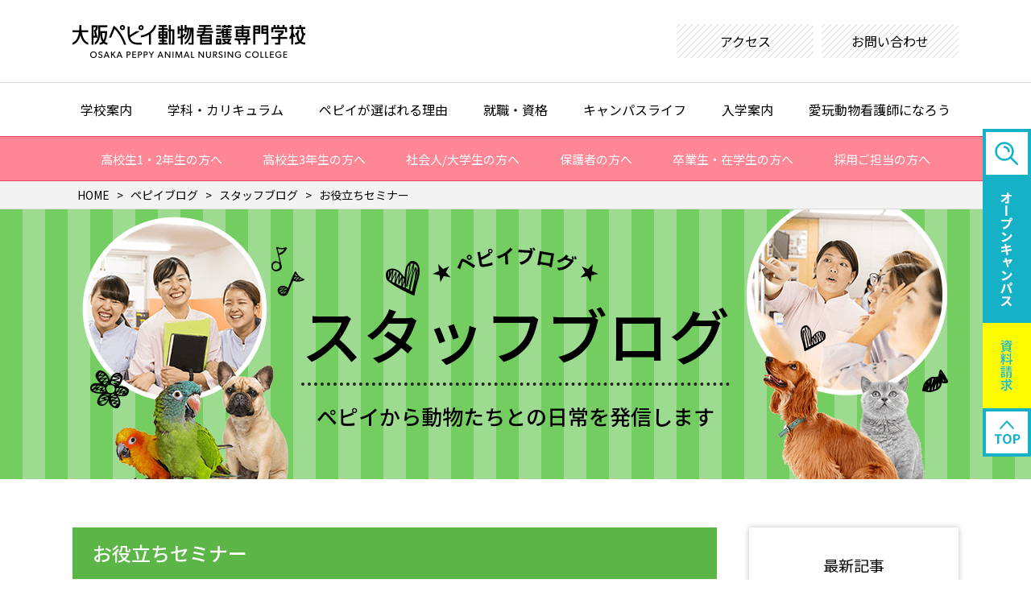

--- FILE ---
content_type: text/html; charset=UTF-8
request_url: https://www.peppy.ac.jp/peppy/2016/05/098552/
body_size: 17920
content:
<!DOCTYPE html>
<html>

<head>
    <meta http-equiv="X-UA-Compatible" content="IE=edge">
    <meta charset="utf-8">
    <meta name="viewport" content="width=device-width, initial-scale=1">
    <meta name="format-detection" content="telephone=no">
    <title>お役立ちセミナー - 大阪ペピイ動物看護専門学校</title>
	<style>img:is([sizes="auto" i], [sizes^="auto," i]) { contain-intrinsic-size: 3000px 1500px }</style>
	
		<!-- All in One SEO 4.8.9 - aioseo.com -->
	<meta name="description" content="こんにちは。事務局スタッフです。 5/9、本日は雨ですね。雨の日の我が家のにゃん達は、ひときわ眠そうです。 い" />
	<meta name="robots" content="max-image-preview:large" />
	<meta name="author" content="大阪ペピイ動物看護専門学校スタッフ"/>
	<link rel="canonical" href="https://www.peppy.ac.jp/peppy/2016/05/098552/" />
	<meta name="generator" content="All in One SEO (AIOSEO) 4.8.9" />
		<meta property="og:locale" content="ja_JP" />
		<meta property="og:site_name" content="大阪ペピイ動物看護専門学校 -" />
		<meta property="og:type" content="article" />
		<meta property="og:title" content="お役立ちセミナー - 大阪ペピイ動物看護専門学校" />
		<meta property="og:description" content="こんにちは。事務局スタッフです。 5/9、本日は雨ですね。雨の日の我が家のにゃん達は、ひときわ眠そうです。 い" />
		<meta property="og:url" content="https://www.peppy.ac.jp/peppy/2016/05/098552/" />
		<meta property="article:published_time" content="2016-05-09T02:27:55+00:00" />
		<meta property="article:modified_time" content="2016-05-09T02:27:55+00:00" />
		<meta name="twitter:card" content="summary" />
		<meta name="twitter:title" content="お役立ちセミナー - 大阪ペピイ動物看護専門学校" />
		<meta name="twitter:description" content="こんにちは。事務局スタッフです。 5/9、本日は雨ですね。雨の日の我が家のにゃん達は、ひときわ眠そうです。 い" />
		<script type="application/ld+json" class="aioseo-schema">
			{"@context":"https:\/\/schema.org","@graph":[{"@type":"BreadcrumbList","@id":"https:\/\/www.peppy.ac.jp\/peppy\/2016\/05\/098552\/#breadcrumblist","itemListElement":[{"@type":"ListItem","@id":"https:\/\/www.peppy.ac.jp#listItem","position":1,"name":"Home","item":"https:\/\/www.peppy.ac.jp","nextItem":{"@type":"ListItem","@id":"https:\/\/www.peppy.ac.jp\/peppy\/#listItem","name":"\u30b9\u30bf\u30c3\u30d5\u30d6\u30ed\u30b0"}},{"@type":"ListItem","@id":"https:\/\/www.peppy.ac.jp\/peppy\/#listItem","position":2,"name":"\u30b9\u30bf\u30c3\u30d5\u30d6\u30ed\u30b0","item":"https:\/\/www.peppy.ac.jp\/peppy\/","nextItem":{"@type":"ListItem","@id":"https:\/\/www.peppy.ac.jp\/peppy_cat\/05\/#listItem","name":"\u4e8b\u52d9\u5c40"},"previousItem":{"@type":"ListItem","@id":"https:\/\/www.peppy.ac.jp#listItem","name":"Home"}},{"@type":"ListItem","@id":"https:\/\/www.peppy.ac.jp\/peppy_cat\/05\/#listItem","position":3,"name":"\u4e8b\u52d9\u5c40","item":"https:\/\/www.peppy.ac.jp\/peppy_cat\/05\/","nextItem":{"@type":"ListItem","@id":"https:\/\/www.peppy.ac.jp\/peppy\/2016\/05\/098552\/#listItem","name":"\u304a\u5f79\u7acb\u3061\u30bb\u30df\u30ca\u30fc"},"previousItem":{"@type":"ListItem","@id":"https:\/\/www.peppy.ac.jp\/peppy\/#listItem","name":"\u30b9\u30bf\u30c3\u30d5\u30d6\u30ed\u30b0"}},{"@type":"ListItem","@id":"https:\/\/www.peppy.ac.jp\/peppy\/2016\/05\/098552\/#listItem","position":4,"name":"\u304a\u5f79\u7acb\u3061\u30bb\u30df\u30ca\u30fc","previousItem":{"@type":"ListItem","@id":"https:\/\/www.peppy.ac.jp\/peppy_cat\/05\/#listItem","name":"\u4e8b\u52d9\u5c40"}}]},{"@type":"Organization","@id":"https:\/\/www.peppy.ac.jp\/#organization","name":"\u5927\u962a\u30da\u30d4\u30a4\u52d5\u7269\u770b\u8b77\u5c02\u9580\u5b66\u6821","url":"https:\/\/www.peppy.ac.jp\/"},{"@type":"Person","@id":"https:\/\/www.peppy.ac.jp\/author\/peppy-admin\/#author","url":"https:\/\/www.peppy.ac.jp\/author\/peppy-admin\/","name":"\u5927\u962a\u30da\u30d4\u30a4\u52d5\u7269\u770b\u8b77\u5c02\u9580\u5b66\u6821\u30b9\u30bf\u30c3\u30d5","image":{"@type":"ImageObject","@id":"https:\/\/www.peppy.ac.jp\/peppy\/2016\/05\/098552\/#authorImage","url":"https:\/\/secure.gravatar.com\/avatar\/34ff8fa34e825e3e3815490203bd018026749ae8bde6d9f8851a034d3a50a902?s=96&d=mm&r=g","width":96,"height":96,"caption":"\u5927\u962a\u30da\u30d4\u30a4\u52d5\u7269\u770b\u8b77\u5c02\u9580\u5b66\u6821\u30b9\u30bf\u30c3\u30d5"}},{"@type":"WebPage","@id":"https:\/\/www.peppy.ac.jp\/peppy\/2016\/05\/098552\/#webpage","url":"https:\/\/www.peppy.ac.jp\/peppy\/2016\/05\/098552\/","name":"\u304a\u5f79\u7acb\u3061\u30bb\u30df\u30ca\u30fc - \u5927\u962a\u30da\u30d4\u30a4\u52d5\u7269\u770b\u8b77\u5c02\u9580\u5b66\u6821","description":"\u3053\u3093\u306b\u3061\u306f\u3002\u4e8b\u52d9\u5c40\u30b9\u30bf\u30c3\u30d5\u3067\u3059\u3002 5\/9\u3001\u672c\u65e5\u306f\u96e8\u3067\u3059\u306d\u3002\u96e8\u306e\u65e5\u306e\u6211\u304c\u5bb6\u306e\u306b\u3083\u3093\u9054\u306f\u3001\u3072\u3068\u304d\u308f\u7720\u305d\u3046\u3067\u3059\u3002 \u3044","inLanguage":"ja","isPartOf":{"@id":"https:\/\/www.peppy.ac.jp\/#website"},"breadcrumb":{"@id":"https:\/\/www.peppy.ac.jp\/peppy\/2016\/05\/098552\/#breadcrumblist"},"author":{"@id":"https:\/\/www.peppy.ac.jp\/author\/peppy-admin\/#author"},"creator":{"@id":"https:\/\/www.peppy.ac.jp\/author\/peppy-admin\/#author"},"image":{"@type":"ImageObject","url":"https:\/\/www.peppy.ac.jp\/wp\/wp-content\/uploads\/2016\/05\/IMG_5003-e1462760678797.jpg","@id":"https:\/\/www.peppy.ac.jp\/peppy\/2016\/05\/098552\/#mainImage","width":240,"height":180},"primaryImageOfPage":{"@id":"https:\/\/www.peppy.ac.jp\/peppy\/2016\/05\/098552\/#mainImage"},"datePublished":"2016-05-09T02:27:55+09:00","dateModified":"2016-05-09T02:27:55+09:00"},{"@type":"WebSite","@id":"https:\/\/www.peppy.ac.jp\/#website","url":"https:\/\/www.peppy.ac.jp\/","name":"\u5927\u962a\u30da\u30d4\u30a4\u52d5\u7269\u770b\u8b77\u5c02\u9580\u5b66\u6821","inLanguage":"ja","publisher":{"@id":"https:\/\/www.peppy.ac.jp\/#organization"}}]}
		</script>
		<!-- All in One SEO -->

<link rel='dns-prefetch' href='//cdn.jsdelivr.net' />
<script type="text/javascript">
/* <![CDATA[ */
window._wpemojiSettings = {"baseUrl":"https:\/\/s.w.org\/images\/core\/emoji\/16.0.1\/72x72\/","ext":".png","svgUrl":"https:\/\/s.w.org\/images\/core\/emoji\/16.0.1\/svg\/","svgExt":".svg","source":{"concatemoji":"https:\/\/www.peppy.ac.jp\/wp\/wp-includes\/js\/wp-emoji-release.min.js?ver=6.8.3"}};
/*! This file is auto-generated */
!function(s,n){var o,i,e;function c(e){try{var t={supportTests:e,timestamp:(new Date).valueOf()};sessionStorage.setItem(o,JSON.stringify(t))}catch(e){}}function p(e,t,n){e.clearRect(0,0,e.canvas.width,e.canvas.height),e.fillText(t,0,0);var t=new Uint32Array(e.getImageData(0,0,e.canvas.width,e.canvas.height).data),a=(e.clearRect(0,0,e.canvas.width,e.canvas.height),e.fillText(n,0,0),new Uint32Array(e.getImageData(0,0,e.canvas.width,e.canvas.height).data));return t.every(function(e,t){return e===a[t]})}function u(e,t){e.clearRect(0,0,e.canvas.width,e.canvas.height),e.fillText(t,0,0);for(var n=e.getImageData(16,16,1,1),a=0;a<n.data.length;a++)if(0!==n.data[a])return!1;return!0}function f(e,t,n,a){switch(t){case"flag":return n(e,"\ud83c\udff3\ufe0f\u200d\u26a7\ufe0f","\ud83c\udff3\ufe0f\u200b\u26a7\ufe0f")?!1:!n(e,"\ud83c\udde8\ud83c\uddf6","\ud83c\udde8\u200b\ud83c\uddf6")&&!n(e,"\ud83c\udff4\udb40\udc67\udb40\udc62\udb40\udc65\udb40\udc6e\udb40\udc67\udb40\udc7f","\ud83c\udff4\u200b\udb40\udc67\u200b\udb40\udc62\u200b\udb40\udc65\u200b\udb40\udc6e\u200b\udb40\udc67\u200b\udb40\udc7f");case"emoji":return!a(e,"\ud83e\udedf")}return!1}function g(e,t,n,a){var r="undefined"!=typeof WorkerGlobalScope&&self instanceof WorkerGlobalScope?new OffscreenCanvas(300,150):s.createElement("canvas"),o=r.getContext("2d",{willReadFrequently:!0}),i=(o.textBaseline="top",o.font="600 32px Arial",{});return e.forEach(function(e){i[e]=t(o,e,n,a)}),i}function t(e){var t=s.createElement("script");t.src=e,t.defer=!0,s.head.appendChild(t)}"undefined"!=typeof Promise&&(o="wpEmojiSettingsSupports",i=["flag","emoji"],n.supports={everything:!0,everythingExceptFlag:!0},e=new Promise(function(e){s.addEventListener("DOMContentLoaded",e,{once:!0})}),new Promise(function(t){var n=function(){try{var e=JSON.parse(sessionStorage.getItem(o));if("object"==typeof e&&"number"==typeof e.timestamp&&(new Date).valueOf()<e.timestamp+604800&&"object"==typeof e.supportTests)return e.supportTests}catch(e){}return null}();if(!n){if("undefined"!=typeof Worker&&"undefined"!=typeof OffscreenCanvas&&"undefined"!=typeof URL&&URL.createObjectURL&&"undefined"!=typeof Blob)try{var e="postMessage("+g.toString()+"("+[JSON.stringify(i),f.toString(),p.toString(),u.toString()].join(",")+"));",a=new Blob([e],{type:"text/javascript"}),r=new Worker(URL.createObjectURL(a),{name:"wpTestEmojiSupports"});return void(r.onmessage=function(e){c(n=e.data),r.terminate(),t(n)})}catch(e){}c(n=g(i,f,p,u))}t(n)}).then(function(e){for(var t in e)n.supports[t]=e[t],n.supports.everything=n.supports.everything&&n.supports[t],"flag"!==t&&(n.supports.everythingExceptFlag=n.supports.everythingExceptFlag&&n.supports[t]);n.supports.everythingExceptFlag=n.supports.everythingExceptFlag&&!n.supports.flag,n.DOMReady=!1,n.readyCallback=function(){n.DOMReady=!0}}).then(function(){return e}).then(function(){var e;n.supports.everything||(n.readyCallback(),(e=n.source||{}).concatemoji?t(e.concatemoji):e.wpemoji&&e.twemoji&&(t(e.twemoji),t(e.wpemoji)))}))}((window,document),window._wpemojiSettings);
/* ]]> */
</script>
<link rel='stylesheet' id='sbi_styles-css' href='https://www.peppy.ac.jp/wp/wp-content/plugins/instagram-feed/css/sbi-styles.min.css?ver=6.9.1' type='text/css' media='all' />
<style id='wp-emoji-styles-inline-css' type='text/css'>

	img.wp-smiley, img.emoji {
		display: inline !important;
		border: none !important;
		box-shadow: none !important;
		height: 1em !important;
		width: 1em !important;
		margin: 0 0.07em !important;
		vertical-align: -0.1em !important;
		background: none !important;
		padding: 0 !important;
	}
</style>
<link rel='stylesheet' id='wp-block-library-css' href='https://www.peppy.ac.jp/wp/wp-includes/css/dist/block-library/style.min.css?ver=6.8.3' type='text/css' media='all' />
<style id='classic-theme-styles-inline-css' type='text/css'>
/*! This file is auto-generated */
.wp-block-button__link{color:#fff;background-color:#32373c;border-radius:9999px;box-shadow:none;text-decoration:none;padding:calc(.667em + 2px) calc(1.333em + 2px);font-size:1.125em}.wp-block-file__button{background:#32373c;color:#fff;text-decoration:none}
</style>
<style id='global-styles-inline-css' type='text/css'>
:root{--wp--preset--aspect-ratio--square: 1;--wp--preset--aspect-ratio--4-3: 4/3;--wp--preset--aspect-ratio--3-4: 3/4;--wp--preset--aspect-ratio--3-2: 3/2;--wp--preset--aspect-ratio--2-3: 2/3;--wp--preset--aspect-ratio--16-9: 16/9;--wp--preset--aspect-ratio--9-16: 9/16;--wp--preset--color--black: #000000;--wp--preset--color--cyan-bluish-gray: #abb8c3;--wp--preset--color--white: #ffffff;--wp--preset--color--pale-pink: #f78da7;--wp--preset--color--vivid-red: #cf2e2e;--wp--preset--color--luminous-vivid-orange: #ff6900;--wp--preset--color--luminous-vivid-amber: #fcb900;--wp--preset--color--light-green-cyan: #7bdcb5;--wp--preset--color--vivid-green-cyan: #00d084;--wp--preset--color--pale-cyan-blue: #8ed1fc;--wp--preset--color--vivid-cyan-blue: #0693e3;--wp--preset--color--vivid-purple: #9b51e0;--wp--preset--gradient--vivid-cyan-blue-to-vivid-purple: linear-gradient(135deg,rgba(6,147,227,1) 0%,rgb(155,81,224) 100%);--wp--preset--gradient--light-green-cyan-to-vivid-green-cyan: linear-gradient(135deg,rgb(122,220,180) 0%,rgb(0,208,130) 100%);--wp--preset--gradient--luminous-vivid-amber-to-luminous-vivid-orange: linear-gradient(135deg,rgba(252,185,0,1) 0%,rgba(255,105,0,1) 100%);--wp--preset--gradient--luminous-vivid-orange-to-vivid-red: linear-gradient(135deg,rgba(255,105,0,1) 0%,rgb(207,46,46) 100%);--wp--preset--gradient--very-light-gray-to-cyan-bluish-gray: linear-gradient(135deg,rgb(238,238,238) 0%,rgb(169,184,195) 100%);--wp--preset--gradient--cool-to-warm-spectrum: linear-gradient(135deg,rgb(74,234,220) 0%,rgb(151,120,209) 20%,rgb(207,42,186) 40%,rgb(238,44,130) 60%,rgb(251,105,98) 80%,rgb(254,248,76) 100%);--wp--preset--gradient--blush-light-purple: linear-gradient(135deg,rgb(255,206,236) 0%,rgb(152,150,240) 100%);--wp--preset--gradient--blush-bordeaux: linear-gradient(135deg,rgb(254,205,165) 0%,rgb(254,45,45) 50%,rgb(107,0,62) 100%);--wp--preset--gradient--luminous-dusk: linear-gradient(135deg,rgb(255,203,112) 0%,rgb(199,81,192) 50%,rgb(65,88,208) 100%);--wp--preset--gradient--pale-ocean: linear-gradient(135deg,rgb(255,245,203) 0%,rgb(182,227,212) 50%,rgb(51,167,181) 100%);--wp--preset--gradient--electric-grass: linear-gradient(135deg,rgb(202,248,128) 0%,rgb(113,206,126) 100%);--wp--preset--gradient--midnight: linear-gradient(135deg,rgb(2,3,129) 0%,rgb(40,116,252) 100%);--wp--preset--font-size--small: 13px;--wp--preset--font-size--medium: 20px;--wp--preset--font-size--large: 36px;--wp--preset--font-size--x-large: 42px;--wp--preset--spacing--20: 0.44rem;--wp--preset--spacing--30: 0.67rem;--wp--preset--spacing--40: 1rem;--wp--preset--spacing--50: 1.5rem;--wp--preset--spacing--60: 2.25rem;--wp--preset--spacing--70: 3.38rem;--wp--preset--spacing--80: 5.06rem;--wp--preset--shadow--natural: 6px 6px 9px rgba(0, 0, 0, 0.2);--wp--preset--shadow--deep: 12px 12px 50px rgba(0, 0, 0, 0.4);--wp--preset--shadow--sharp: 6px 6px 0px rgba(0, 0, 0, 0.2);--wp--preset--shadow--outlined: 6px 6px 0px -3px rgba(255, 255, 255, 1), 6px 6px rgba(0, 0, 0, 1);--wp--preset--shadow--crisp: 6px 6px 0px rgba(0, 0, 0, 1);}:where(.is-layout-flex){gap: 0.5em;}:where(.is-layout-grid){gap: 0.5em;}body .is-layout-flex{display: flex;}.is-layout-flex{flex-wrap: wrap;align-items: center;}.is-layout-flex > :is(*, div){margin: 0;}body .is-layout-grid{display: grid;}.is-layout-grid > :is(*, div){margin: 0;}:where(.wp-block-columns.is-layout-flex){gap: 2em;}:where(.wp-block-columns.is-layout-grid){gap: 2em;}:where(.wp-block-post-template.is-layout-flex){gap: 1.25em;}:where(.wp-block-post-template.is-layout-grid){gap: 1.25em;}.has-black-color{color: var(--wp--preset--color--black) !important;}.has-cyan-bluish-gray-color{color: var(--wp--preset--color--cyan-bluish-gray) !important;}.has-white-color{color: var(--wp--preset--color--white) !important;}.has-pale-pink-color{color: var(--wp--preset--color--pale-pink) !important;}.has-vivid-red-color{color: var(--wp--preset--color--vivid-red) !important;}.has-luminous-vivid-orange-color{color: var(--wp--preset--color--luminous-vivid-orange) !important;}.has-luminous-vivid-amber-color{color: var(--wp--preset--color--luminous-vivid-amber) !important;}.has-light-green-cyan-color{color: var(--wp--preset--color--light-green-cyan) !important;}.has-vivid-green-cyan-color{color: var(--wp--preset--color--vivid-green-cyan) !important;}.has-pale-cyan-blue-color{color: var(--wp--preset--color--pale-cyan-blue) !important;}.has-vivid-cyan-blue-color{color: var(--wp--preset--color--vivid-cyan-blue) !important;}.has-vivid-purple-color{color: var(--wp--preset--color--vivid-purple) !important;}.has-black-background-color{background-color: var(--wp--preset--color--black) !important;}.has-cyan-bluish-gray-background-color{background-color: var(--wp--preset--color--cyan-bluish-gray) !important;}.has-white-background-color{background-color: var(--wp--preset--color--white) !important;}.has-pale-pink-background-color{background-color: var(--wp--preset--color--pale-pink) !important;}.has-vivid-red-background-color{background-color: var(--wp--preset--color--vivid-red) !important;}.has-luminous-vivid-orange-background-color{background-color: var(--wp--preset--color--luminous-vivid-orange) !important;}.has-luminous-vivid-amber-background-color{background-color: var(--wp--preset--color--luminous-vivid-amber) !important;}.has-light-green-cyan-background-color{background-color: var(--wp--preset--color--light-green-cyan) !important;}.has-vivid-green-cyan-background-color{background-color: var(--wp--preset--color--vivid-green-cyan) !important;}.has-pale-cyan-blue-background-color{background-color: var(--wp--preset--color--pale-cyan-blue) !important;}.has-vivid-cyan-blue-background-color{background-color: var(--wp--preset--color--vivid-cyan-blue) !important;}.has-vivid-purple-background-color{background-color: var(--wp--preset--color--vivid-purple) !important;}.has-black-border-color{border-color: var(--wp--preset--color--black) !important;}.has-cyan-bluish-gray-border-color{border-color: var(--wp--preset--color--cyan-bluish-gray) !important;}.has-white-border-color{border-color: var(--wp--preset--color--white) !important;}.has-pale-pink-border-color{border-color: var(--wp--preset--color--pale-pink) !important;}.has-vivid-red-border-color{border-color: var(--wp--preset--color--vivid-red) !important;}.has-luminous-vivid-orange-border-color{border-color: var(--wp--preset--color--luminous-vivid-orange) !important;}.has-luminous-vivid-amber-border-color{border-color: var(--wp--preset--color--luminous-vivid-amber) !important;}.has-light-green-cyan-border-color{border-color: var(--wp--preset--color--light-green-cyan) !important;}.has-vivid-green-cyan-border-color{border-color: var(--wp--preset--color--vivid-green-cyan) !important;}.has-pale-cyan-blue-border-color{border-color: var(--wp--preset--color--pale-cyan-blue) !important;}.has-vivid-cyan-blue-border-color{border-color: var(--wp--preset--color--vivid-cyan-blue) !important;}.has-vivid-purple-border-color{border-color: var(--wp--preset--color--vivid-purple) !important;}.has-vivid-cyan-blue-to-vivid-purple-gradient-background{background: var(--wp--preset--gradient--vivid-cyan-blue-to-vivid-purple) !important;}.has-light-green-cyan-to-vivid-green-cyan-gradient-background{background: var(--wp--preset--gradient--light-green-cyan-to-vivid-green-cyan) !important;}.has-luminous-vivid-amber-to-luminous-vivid-orange-gradient-background{background: var(--wp--preset--gradient--luminous-vivid-amber-to-luminous-vivid-orange) !important;}.has-luminous-vivid-orange-to-vivid-red-gradient-background{background: var(--wp--preset--gradient--luminous-vivid-orange-to-vivid-red) !important;}.has-very-light-gray-to-cyan-bluish-gray-gradient-background{background: var(--wp--preset--gradient--very-light-gray-to-cyan-bluish-gray) !important;}.has-cool-to-warm-spectrum-gradient-background{background: var(--wp--preset--gradient--cool-to-warm-spectrum) !important;}.has-blush-light-purple-gradient-background{background: var(--wp--preset--gradient--blush-light-purple) !important;}.has-blush-bordeaux-gradient-background{background: var(--wp--preset--gradient--blush-bordeaux) !important;}.has-luminous-dusk-gradient-background{background: var(--wp--preset--gradient--luminous-dusk) !important;}.has-pale-ocean-gradient-background{background: var(--wp--preset--gradient--pale-ocean) !important;}.has-electric-grass-gradient-background{background: var(--wp--preset--gradient--electric-grass) !important;}.has-midnight-gradient-background{background: var(--wp--preset--gradient--midnight) !important;}.has-small-font-size{font-size: var(--wp--preset--font-size--small) !important;}.has-medium-font-size{font-size: var(--wp--preset--font-size--medium) !important;}.has-large-font-size{font-size: var(--wp--preset--font-size--large) !important;}.has-x-large-font-size{font-size: var(--wp--preset--font-size--x-large) !important;}
:where(.wp-block-post-template.is-layout-flex){gap: 1.25em;}:where(.wp-block-post-template.is-layout-grid){gap: 1.25em;}
:where(.wp-block-columns.is-layout-flex){gap: 2em;}:where(.wp-block-columns.is-layout-grid){gap: 2em;}
:root :where(.wp-block-pullquote){font-size: 1.5em;line-height: 1.6;}
</style>
<link rel='stylesheet' id='contact-form-7-css' href='https://www.peppy.ac.jp/wp/wp-content/plugins/contact-form-7/includes/css/styles.css?ver=6.1.3' type='text/css' media='all' />
<link rel='stylesheet' id='mysite-fontawesome-css' href='https://cdn.jsdelivr.net/npm/@fortawesome/fontawesome-free@5/css/all.min.css?ver=6.8.3' type='text/css' media='all' />
<link rel='stylesheet' id='style-css' href='https://www.peppy.ac.jp/wp/wp-content/themes/peppy2018/style.css?ver=6.8.3' type='text/css' media='all' />
<script type="text/javascript" src="https://www.peppy.ac.jp/wp/wp-includes/js/jquery/jquery.min.js?ver=3.7.1" id="jquery-core-js"></script>
<script type="text/javascript" src="https://www.peppy.ac.jp/wp/wp-includes/js/jquery/jquery-migrate.min.js?ver=3.4.1" id="jquery-migrate-js"></script>
<!--[if lt IE 9]>
<script type="text/javascript" src="https://www.peppy.ac.jp/wp/wp-content/themes/peppy2018/js/html5shiv.js?ver=6.8.3" id="html5shiv-js"></script>
<![endif]-->
<link rel="https://api.w.org/" href="https://www.peppy.ac.jp/wp-json/" /><link rel="EditURI" type="application/rsd+xml" title="RSD" href="https://www.peppy.ac.jp/wp/xmlrpc.php?rsd" />
<meta name="generator" content="WordPress 6.8.3" />
<link rel='shortlink' href='https://www.peppy.ac.jp/?p=8552' />
<link rel="alternate" title="oEmbed (JSON)" type="application/json+oembed" href="https://www.peppy.ac.jp/wp-json/oembed/1.0/embed?url=https%3A%2F%2Fwww.peppy.ac.jp%2Fpeppy%2F2016%2F05%2F098552%2F" />
<link rel="alternate" title="oEmbed (XML)" type="text/xml+oembed" href="https://www.peppy.ac.jp/wp-json/oembed/1.0/embed?url=https%3A%2F%2Fwww.peppy.ac.jp%2Fpeppy%2F2016%2F05%2F098552%2F&#038;format=xml" />
    <!-- Google Tag Manager -->
    <script>
        (function(w, d, s, l, i) {
            w[l] = w[l] || [];
            w[l].push({
                'gtm.start': new Date().getTime(),
                event: 'gtm.js'
            });
            var f = d.getElementsByTagName(s)[0],
                j = d.createElement(s),
                dl = l != 'dataLayer' ? '&l=' + l : '';
            j.async = true;
            j.src =
                'https://www.googletagmanager.com/gtm.js?id=' + i + dl;
            f.parentNode.insertBefore(j, f);
        })(window, document, 'script', 'dataLayer', 'GTM-TC8GP7');
    </script>
    <!-- End Google Tag Manager -->
    <script>
        (function(i, s, o, g, r, a, m) {
            i['GoogleAnalyticsObject'] = r;
            i[r] = i[r] || function() {
                (i[r].q = i[r].q || []).push(arguments)
            }, i[r].l = 1 * new Date();
            a = s.createElement(o),
                m = s.getElementsByTagName(o)[0];
            a.async = 1;
            a.src = g;
            m.parentNode.insertBefore(a, m)
        })(window, document, 'script', '//www.google-analytics.com/analytics.js', 'ga');

        ga('create', 'UA-3039597-2', 'auto');
        ga('send', 'pageview');
    </script>
    <script>
        window.WebFontConfig = {
            google: {
                families: ['Noto+Sans+JP:400,500,600']
            },
            active: function() {
                sessionStorage.fonts = true;
            }
        };
        jQuery(function($) {
            var wf = document.createElement('script');
            wf.src = 'https://ajax.googleapis.com/ajax/libs/webfont/1.6.26/webfont.js';
            wf.type = 'text/javascript';
            wf.async = 'true';
            var s = document.getElementsByTagName('script')[0];
            s.parentNode.insertBefore(wf, s);
        });
    </script>

    <!-- User Heat Tag -->
    <script type="text/javascript">
        (function(add, cla) {
            window['UserHeatTag'] = cla;
            window[cla] = window[cla] || function() {
                (window[cla].q = window[cla].q || []).push(arguments)
            }, window[cla].l = 1 * new Date();
            var ul = document.createElement('script');
            var tag = document.getElementsByTagName('script')[0];
            ul.async = 1;
            ul.src = add;
            tag.parentNode.insertBefore(ul, tag);
        })('//uh.nakanohito.jp/uhj2/uh.js', '_uhtracker');
        _uhtracker({
            id: 'uhJcTNbNWl'
        });
    </script>
    <!-- End User Heat Tag -->

    
</head>

<body class="wp-singular peppy-template-default single single-peppy postid-8552 wp-theme-peppy2018">
    <!-- Google Tag Manager (noscript) -->
    <noscript><iframe src="https://www.googletagmanager.com/ns.html?id=GTM-TC8GP7" height="0" width="0" style="display:none;visibility:hidden"></iframe></noscript>
    <!-- End Google Tag Manager (noscript) -->

            <header class="main-site">
                            <div class="pageHeader pageHeader--pc" id="togglePoint">
                    <div class="pageHeaderUpper cW">
                        <p class="logo"><a href="/"><img class="switch" src="https://www.peppy.ac.jp/wp/wp-content/themes/peppy2018/img/common/logo_h_pc.png" alt="大阪ペピイ動物看護専門学校"><span class="homeIcon"><img src="https://www.peppy.ac.jp/wp/wp-content/themes/peppy2018/img/common/ico_home.png" alt="home"></span></a></p>
                        <ul>
                            <li><a href="/access/">アクセス</a></li>
                            <li><a href="/inquiry/">お問い合わせ</a></li>
                        </ul>
                    </div>
                    <div class="pageHeaderBottom">
                        <ul class="nav_01" id="headerMenu">
                            <li><a href="/school/">学校案内</a></li>
                            <li><a href="/course/">学科・カリキュラム</a></li>
                            <li><a href="/specialty/">ペピイが選ばれる理由</a></li>
                            <li><a href="/job/">就職・資格</a></li>
                            <li><a href="/campuslife/">キャンパスライフ</a></li>
                            <li><a href="/nyushi/">入学案内</a></li>
                            <li><a href="/animal-nurse/">愛玩動物看護師になろう</a></li>
                        </ul>
                        <div class="megaMenu" id="megaMenu">
                            <div class="menuList">
                                <!--学校案内-->
                                <ul class="cW col5 type01">
                                    <li>
                                        <a href="/school/new-peppy/">
                                            <figure><img src="https://www.peppy.ac.jp/wp/wp-content/themes/peppy2018/img/common/mega_school_01.png" alt=""></figure>
                                            <p>新しいペピイのはじまり</p>
                                        </a>
                                    </li>
                                    <li>
                                        <a href="/school/idea/">
                                            <figure><img src="https://www.peppy.ac.jp/wp/wp-content/themes/peppy2018/img/common/mega_school_02.png" alt=""></figure>
                                            <p>理念・教育目標</p>
                                        </a>
                                    </li>
                                    <li>
                                        <a href="/school/history/">
                                            <figure><img src="https://www.peppy.ac.jp/wp/wp-content/themes/peppy2018/img/common/mega_school_03.png" alt=""></figure>
                                            <p>沿革</p>
                                        </a>
                                    </li>
                                    <li>
                                        <a href="/course/">
                                            <figure><img src="https://www.peppy.ac.jp/wp/wp-content/themes/peppy2018/img/common/mega_school_04.png" alt=""></figure>
                                            <p>学科・カリキュラム</p>
                                        </a>
                                    </li>
                                    <li>
                                        <a href="/specialty/">
                                            <figure><img src="https://www.peppy.ac.jp/wp/wp-content/themes/peppy2018/img/common/mega_school_05.png" alt=""></figure>
                                            <p>最新・充実の施設・設備</p>
                                        </a>
                                    </li>
                                    <li>
                                        <a href="/school/teacher/">
                                            <figure><img src="https://www.peppy.ac.jp/wp/wp-content/themes/peppy2018/img/common/mega_school_06.png" alt=""></figure>
                                            <p>教員紹介</p>
                                        </a>
                                    </li>
                                    <li>
                                        <a href="/access/">
                                            <figure><img src="https://www.peppy.ac.jp/wp/wp-content/themes/peppy2018/img/common/mega_school_07.png" alt=""></figure>
                                            <p>アクセス</p>
                                        </a>
                                    </li>
                                    <li>
                                        <a href="/school/senmon_curriculum/">
                                            <figure><img src="https://www.peppy.ac.jp/wp/wp-content/themes/peppy2018/img/common/mega_school_08.png" alt=""></figure>
                                            <p>｢職業実践専門課程｣について</p>
                                        </a>
                                    </li>
                                    <li>
                                        <a href="/school/koukai/">
                                            <figure><img src="https://www.peppy.ac.jp/wp/wp-content/themes/peppy2018/img/common/mega_school_09.png" alt=""></figure>
                                            <p>情報公開</p>
                                        </a>
                                    </li>
                                    <li>
                                        <a href="/school/floormap/">
                                            <figure><img src="https://www.peppy.ac.jp/wp/wp-content/themes/peppy2018/img/common/mega_school_10.png" alt=""></figure>
                                            <p>フロアマップ</p>
                                        </a>
                                    </li>
                                </ul>
                            </div>
                            <div class="menuList">
                                <!--学科・カリキュラム-->
                                <ul class="cW col3 type01">
                                    <li>
                                        <a href="/course/integrated/">
                                            <figure><img src="https://www.peppy.ac.jp/wp/wp-content/themes/peppy2018/img/common/mega_course_01.png" alt=""></figure>
                                            <p>動物看護総合学科</p>
                                        </a>
                                    </li>
                                </ul>
                            </div>
                            <div class="menuList">
                                <!--ペピイが選ばれる理由-->
                                <ul class="cW col4 type01">
                                    <li>
                                        <a href="/specialty/#merit_1">
                                            <figure><img src="https://www.peppy.ac.jp/wp/wp-content/themes/peppy2018/img/common/mega_specialty_01.png" alt=""></figure>
                                            <p>動物病院とつくった<br>動物看護専門の学校です</p>
                                        </a>
                                    </li>
                                    <li>
                                        <a href="/specialty/#merit_2">
                                            <figure><img src="https://www.peppy.ac.jp/wp/wp-content/themes/peppy2018/img/common/mega_specialty_02.png" alt=""></figure>
                                            <p>ポリシーは動物に<br>ストレスをかけない</p>
                                        </a>
                                    </li>
                                    <li>
                                        <a href="/specialty/#merit_3">
                                            <figure><img src="https://www.peppy.ac.jp/wp/wp-content/themes/peppy2018/img/common/mega_specialty_03.png" alt=""></figure>
                                            <p>50％以上が実習・<br>演習授業です！</p>
                                        </a>
                                    </li>
                                    <li>
                                        <a href="/specialty/#merit_4">
                                            <figure><img src="https://www.peppy.ac.jp/wp/wp-content/themes/peppy2018/img/common/mega_specialty_04.png" alt=""></figure>
                                            <p>動物病院を再現した最新の<br>施設・設備が自慢です！</p>
                                        </a>
                                    </li>
                                    <li>
                                        <a href="/specialty/#merit_5">
                                            <figure><img src="https://www.peppy.ac.jp/wp/wp-content/themes/peppy2018/img/common/mega_specialty_05.png" alt=""></figure>
                                            <p>困った時は<br>クラス担任が親身にサポート</p>
                                        </a>
                                    </li>
                                    <li>
                                        <a href="/specialty/#merit_6">
                                            <figure><img src="https://www.peppy.ac.jp/wp/wp-content/themes/peppy2018/img/common/mega_specialty_06.png" alt=""></figure>
                                            <p>愛玩動物看護師の<br>合格実績は日本トップクラス</p>
                                        </a>
                                    </li>
                                    <li>
                                        <a href="/specialty/#merit_7">
                                            <figure><img src="https://www.peppy.ac.jp/wp/wp-content/themes/peppy2018/img/common/mega_specialty_07.png" alt=""></figure>
                                            <p>就職率は、日本トップクラス</p>
                                        </a>
                                    </li>
                                </ul>
                            </div>
                            <div class="menuList">
                                <!--就職・資格-->
                                <ul class="cW col4 type01">
                                    <li>
                                        <a href="/job/about/">
                                            <figure><img src="https://www.peppy.ac.jp/wp/wp-content/themes/peppy2018/img/common/mega_job_01.png" alt=""></figure>
                                            <p>動物病院への就職率は、<br>日本トップクラス</p>
                                        </a>
                                    </li>
                                    <li>
                                        <a href="/job/actual/">
                                            <figure><img src="https://www.peppy.ac.jp/wp/wp-content/themes/peppy2018/img/common/mega_job_02.png" alt=""></figure>
                                            <p>就職実績</p>
                                        </a>
                                    </li>
                                    <li>
                                        <a href="/job/shikaku/">
                                            <figure><img src="https://www.peppy.ac.jp/wp/wp-content/themes/peppy2018/img/common/mega_job_03.png" alt=""></figure>
                                            <p>愛玩動物看護師の<br>合格実績は日本トップクラス</p>
                                        </a>
                                    </li>
                                    <li>
                                        <a href="/job/alumna/">
                                            <figure><img src="https://www.peppy.ac.jp/wp/wp-content/themes/peppy2018/img/common/mega_job_04.png" alt=""></figure>
                                            <p>卒業生インタビュー</p>
                                        </a>
                                    </li>
                                </ul>
                            </div>
                            <div class="menuList">
                                <!--キャンパスライフ-->
                                <ul class="cW col4 type01">
                                    <li>
                                        <a href="/campuslife/event/">
                                            <figure><img src="https://www.peppy.ac.jp/wp/wp-content/themes/peppy2018/img/common/mega_campuslife_01.png" alt=""></figure>
                                            <p>イベント＆研修</p>
                                        </a>
                                    </li>
                                    <li>
                                        <a href="/campuslife/living-alone/">
                                            <figure><img src="https://www.peppy.ac.jp/wp/wp-content/themes/peppy2018/img/common/mega_campuslife_02.png" alt=""></figure>
                                            <p>遠方から入学を<br>考えている方へ</p>
                                        </a>
                                    </li>
                                    <li>
                                        <a href="/campuslife/support/">
                                            <figure><img src="https://www.peppy.ac.jp/wp/wp-content/themes/peppy2018/img/common/mega_campuslife_03.png" alt=""></figure>
                                            <p>困った時は<br>クラス担任が親身にサポート</p>
                                        </a>
                                    </li>
                                    <li>
                                        <a href="/campuslife/companion/">
                                            <figure><img src="https://www.peppy.ac.jp/wp/wp-content/themes/peppy2018/img/common/mega_campuslife_04.png" alt=""></figure>
                                            <p>ペピイのゆかいな仲間たち</p>
                                        </a>
                                    </li>
                                    <li>
                                        <a href="/campuslife/movie/">
                                            <figure><img src="https://www.peppy.ac.jp/wp/wp-content/themes/peppy2018/img/common/mega_campuslife_05.png" alt=""></figure>
                                            <p>動画で見るペピイ</p>
                                        </a>
                                    </li>
                                    <!-- <li>
                                        <a href="/campuslife/welovepeppy/">
                                            <figure><img src="https://www.peppy.ac.jp/wp/wp-content/themes/peppy2018/img/common/mega_campuslife_05.png" alt=""></figure>
                                            <p>ペピイのみんなに聞いてみよう！</p>
                                        </a>
                                    </li> -->
                                    <li>
                                        <a href="/blog/">
                                            <figure><img src="https://www.peppy.ac.jp/wp/wp-content/themes/peppy2018/img/common/mega_campuslife_06.png" alt=""></figure>
                                            <p>ペピイブログ</p>
                                        </a>
                                    </li>
                                </ul>
                            </div>
                            <div class="menuList">
                                <!--入学案内-->
                                <div class="cW type02">
                                    <div>
                                        <a href="/nyushi/application/">出願</a>
                                        <a href="/nyushi/web-application/">WEB出願</a>
                                        <a href="/nyushi/date/">入試日程</a>
                                        <a href="/nyushi/tuition/">学費</a>
                                        <a href="/nyushi/flow/">入学までの流れ</a>
                                    </div>
                                    <div>
                                        <a href="/nyushi/ao/">AO入試</a>
                                        <a href="/nyushi/recommend01/">指定校推薦入試</a>
                                        <!-- <a href="/nyushi/recommend02/">自己推薦入試</a> -->
                                        <a href="/nyushi/basic/">一般入試</a>
                                    </div>
                                    <div>
                                        <a href="/nyushi/special/">社会人／大学生入試</a>
                                        <!-- <a href="/nyushi/scholarship/">奨学金制度・教育ローン</a> -->
                                        <a href="/nyushi/scholarship_guide/">奨学金ガイド</a>
                                    </div>
                                    <div>
                                        <!-- <a href="/nyushi/zissen_kyouiku/">専門実践教育訓練給付金</a> -->
                                        <a href="/nyushi/shusshinko/">出身校一覧</a>
                                    </div>
                                </div>
                            </div>
                            <div class="menuList">
                                <!--愛玩動物看護師になろう-->
                                <ul class="cW col4 type01">
                                    <li>
                                        <a href="/animal-nurse/work/">
                                            <figure><img src="https://www.peppy.ac.jp/wp/wp-content/themes/peppy2018/img/common/mega_animal-nurse_01.png" alt=""></figure>
                                            <p>愛玩動物看護師ってどんな仕事？</p>
                                        </a>
                                    </li>
                                    <!-- <li>
                                    <a href="/animal-nurse/manga/">
                                        <figure><img src="https://www.peppy.ac.jp/wp/wp-content/themes/peppy2018/img/common/mega_animal-nurse_02.png" alt=""></figure>
                                        <p>マンガで分かる！<br>動物看護師への道</p>
                                    </a>
                                    </li> -->
                                    <!-- <li>
                                        <a href="/animal-nurse/become-animal-nurse/">
                                            <figure><img src="https://www.peppy.ac.jp/wp/wp-content/themes/peppy2018/img/common/mega_animal-nurse_03.png" alt=""></figure>
                                            <p>わたしでも動物看護師に<br>なれるの？</p>
                                        </a>
                                    </li> -->
                                    <li>
                                        <a href="/animal-nurse/interview/">
                                            <figure><img src="https://www.peppy.ac.jp/wp/wp-content/themes/peppy2018/img/common/mega_animal-nurse_04.png" alt=""></figure>
                                            <p>在学生インタビュー</p>
                                        </a>
                                    </li>
                                    <li>
                                        <a href="/job/alumna/">
                                            <figure><img src="https://www.peppy.ac.jp/wp/wp-content/themes/peppy2018/img/common/mega_animal-nurse_05.png" alt=""></figure>
                                            <p>卒業生インタビュー</p>
                                        </a>
                                    </li>
                                    <li>
                                        <a href="/animal-nurse/workbook/">
                                            <figure><img src="https://www.peppy.ac.jp/wp/wp-content/themes/peppy2018/img/common/mega_animal-nurse_06.png" alt=""></figure>
                                            <p>動物に関わる仕事図鑑</p>
                                        </a>
                                    </li>
                                    <li>
                                        <a href="/animal-nurse/national-qualification/">
                                            <figure><img src="https://www.peppy.ac.jp/wp/wp-content/themes/peppy2018/img/common/mega_animal-nurse_07.png" alt=""></figure>
                                            <p>国家資格 愛玩動物看護師</p>
                                        </a>
                                    </li>
                                    <li>
                                        <a href="/animal-nurse/alma-mater/">
                                            <figure><img src="https://www.peppy.ac.jp/wp/wp-content/themes/peppy2018/img/common/mega_animal-nurse_08.png" alt=""></figure>
                                            <p>母校で教員になりました</p>
                                        </a>
                                    </li>
                                </ul>
                            </div>
                        </div>
                        <ul class="nav_02">
                            <li><a href="/juken1-2/">高校生1・2年生の方へ</a></li>
                            <li><a href="/juken3/">高校生3年生の方へ</a></li>
                            <li><a href="/adults/">社会人/大学生の方へ</a></li>
                            <li><a href="/parent/">保護者の方へ</a></li>
                            <li><a href="/graduate/">卒業生・在学生の方へ</a></li>
                            <li><a href="/recruitment/">採用ご担当の方へ</a></li>
                        </ul>
                    </div>
                </div>
                        <div class="pageHeader pageHeader--sp">
                <div class="pageHeaderUpper">
                    <p class="logo"><a href="/"><img src="https://www.peppy.ac.jp/wp/wp-content/themes/peppy2018/img/common/logo_h_sp.png" alt="大阪ペピイ動物看護専門学校"><span class="homeIcon"><img src="https://www.peppy.ac.jp/wp/wp-content/themes/peppy2018/img/common/ico_home.png" alt="home"></span></a></p>
                    <div class="sp-nav-wrapper">
                        <div class="visitor-wrapper">
                            <p class="visitor-wrapper__btn"><span class="txt">訪問者別<br>ページ一覧</span><span class="triangle">▼</span></p>
                        </div>
                        <div class="spmenu">
                            <div class="hamburger-wrapper">
                                <span class="hamburger-icon">
                                    <span class="hamburger-line"></span><span class="hamburger-line"></span><span class="hamburger-line"></span>
                                    <span class="hamburger-txt" data-text-default="メニュー" data-text-clicked="閉じる">メニュー</span>
                                </span>
                            </div>
                        </div>
                    </div>
                </div>
                <div class="pageHeaderVisitor">
                    <ul>
                        <li><a href="/juken1-2/">高校1・2年生の方へ</a></li>
                        <li><a href="/juken3/">高校3年生の方へ</a></li>
                        <li><a href="/adults/">社会人/大学生の方へ</a></li>
                        <li><a href="/parent/">保護者の方へ</a></li>
                        <li><a href="/graduate/">卒業生・在学生の方へ</a></li>
                        <li><a href="/recruitment/">採用ご担当の方へ</a></li>
                    </ul>
                </div>
                <div class="pageHeaderHamburger">
                    <div class="spmenu-contents">
                        <form id="form" action="https://www.peppy.ac.jp" method="get" class="s-form">
                            <input id="s-box" name="s" type="text" value="" placeholder="キーワードから探す" />
                            <button type="submit" id="s-btn-area">
                                <div id="s-btn" class="s-form-btn"><img src="https://www.peppy.ac.jp/wp/wp-content/themes/peppy2018/img/common/ico_search_sp.png" alt=""></div>
                            </button>
                        </form>
                        <div class="category-list-sp">
                            <ul class="upper-category">
                                <li>
                                    <p class="upper-category__plus-icon">学校案内</p>
                                    <div class="upper-category__lower">
                                        <ul class="lower-category">
                                            <li><a href="/school/new-peppy/">新しいペピイのはじまり</a></li>
                                            <li><a href="/school/idea/">理念・教育目標</a></li>
                                            <li><a href="/school/history/">沿革</a></li>
                                            <li><a href="/course/">学科・カリキュラム</a></li>
                                            <li><a href="/specialty/#merit_4">最新・充実の施設・設備</a></li>
                                            <li><a href="/school/teacher/">教員紹介</a></li>
                                            <li><a href="/access/">アクセス</a></li>
                                            <li><a href="/school/senmon_curriculum/">「職業実践専門課程」について</a></li>
                                            <li><a href="/school/koukai/">情報公開</a></li>
                                            <li><a href="/school/floormap/">フロアマップ</a></li>
                                        </ul>
                                    </div>
                                </li>
                                <li>
                                    <p class="upper-category__plus-icon">学科・カリキュラム</p>
                                    <div class="upper-category__lower">
                                        <ul class="lower-category">
                                            <li><a href="/course/integrated/">動物看護総合学科</a></li>
                                        </ul>
                                    </div>
                                </li>
                                <li>
                                    <a href="/specialty/" class="upper-category__no-lower">ペピイが選ばれる理由</a>
                                </li>
                                <li>
                                    <p class="upper-category__plus-icon">就職・資格</p>
                                    <div class="upper-category__lower">
                                        <ul class="lower-category">
                                            <li><a href="/job/about/">動物病院への就職率は日本トップクラス</a></li>
                                            <li><a href="/job/actual/">就職実績</a></li>
                                            <li><a href="/job/shikaku/">愛玩動物看護師の合格実績は日本トップクラス</a></li>
                                            <li><a href="/job/alumna/">卒業生インタビュー</a></li>
                                        </ul>
                                    </div>
                                </li>
                                <li>
                                    <p class="upper-category__plus-icon">キャンパスライフ</p>
                                    <div class="upper-category__lower">
                                        <ul class="lower-category">
                                            <li><a href="/campuslife/event/">イベント＆研修</a></li>
                                            <li><a href="/campuslife/living-alone/">遠方から入学を考えている方へ</a></li>
                                            <li><a href="/campuslife/support/">困った時はクラス担任が親身にサポート！</a></li>
                                            <li><a href="/campuslife/companion/">ペピイのゆかいな仲間たち</a></li>
                                            <li><a href="/campuslife/movie/">動画で見るペピイ</a></li>
                                            <li><a href="/blog/">ペピイブログ</a></li>
                                        </ul>
                                    </div>
                                </li>
                                <li>
                                    <p class="upper-category__plus-icon">入学案内</p>
                                    <div class="upper-category__lower">
                                        <ul class="lower-category">
                                            <li><a href="/nyushi/application/">出願</a></li>
                                            <li><a href="/nyushi/web-application/">WEBエントリー・出願</a></li>
                                            <li><a href="/nyushi/date/">入試日程</a></li>
                                            <li><a href="/nyushi/tuition/">学費</a></li>
                                            <li><a href="/nyushi/flow/">入学までの流れ</a></li>
                                            <li><a href="/nyushi/ao/">AO入試</a></li>
                                            <li><a href="/nyushi/recommend01/">指定校推薦入試</a></li>
                                            <li><a href="/nyushi/basic/">一般入試</a></li>
                                            <li><a href="/nyushi/special/">社会人/大学生入試</a></li>
                                            <li><a href="/nyushi/shusshinko/">出身校一覧</a></li>
                                            <li><a href="/nyushi/scholarship_guide/">奨学金ガイド・学費サポート</a></li>
                                        </ul>
                                    </div>
                                </li>
                                <li>
                                    <p class="upper-category__plus-icon">愛玩動物看護師になろう</p>
                                    <div class="upper-category__lower">
                                        <ul class="lower-category">
                                            <li><a href="/animal-nurse/workbook/">動物に関わる仕事図鑑</a></li>
                                            <li><a href="/animal-nurse/work/">愛玩動物看護師ってどんな仕事？</a></li>
                                            <li><a href="/job/alumna/">卒業生インタビュー</a></li>
                                            <li><a href="/animal-nurse/interview/">在学生インタビュー</a></li>
                                            <li><a href="/animal-nurse/national-qualification/">国家資格 愛玩動物看護師</a></li>
                                            <li><a href="/animal-nurse/alma-mater/">母校で教員になりました</a></li>
                                        </ul>
                                    </div>
                                </li>
                                <li>
                                    <p class="upper-category__plus-icon">訪問者別</p>
                                    <div class="upper-category__lower">
                                        <ul class="lower-category">
                                            <li><a href="/juken1-2/">高校1・2年生の方へ</a></li>
                                            <li><a href="/juken3/">高校3年生の方へ</a></li>
                                            <li><a href="/adults/">社会人/大学生の方</a></li>
                                            <li><a href="/parent/">保護者の方</a></li>
                                            <li><a href="/graduate/">卒業生・在学生の方</a></li>
                                            <li><a href="/recruitment/">採用ご担当の方</a></li>
                                        </ul>
                                    </div>
                                </li>
                            </ul>
                            <div class="link-txt">
                                <a href="/access/" class="ico-wrapper">アクセス<img src="https://www.peppy.ac.jp/wp/wp-content/themes/peppy2018/img/common/ico_access-map-pin.png" alt=""></a>
                                <a href="/inquiry/">お問合せ</a>
                                <a href="/sitemap/">サイトマップ</a>
                            </div>
                            <div class="link-box">
                                <a href="/request/" class="link-box__wrapper link-box__wrapper--document">
                                    <img src="https://www.peppy.ac.jp/wp/wp-content/themes/peppy2018/img/common/ico_document.png" alt="">
                                    <span class="txt">資料請求</span>
                                </a>
                                <a href="/events/" class="link-box__wrapper link-box__wrapper--oc">
                                    <img src="https://www.peppy.ac.jp/wp/wp-content/themes/peppy2018/img/common/ico_oc.png" alt="">
                                    <span class="txt">オープン<br>キャンパス</span>
                                </a>
                            </div>
                            <div class="link-ico">
                                <a href="https://page.line.me/peppy-school" target="_blank">
                                    <img src="https://www.peppy.ac.jp/wp/wp-content/themes/peppy2018/img/common/ico_line.png" alt="LINE">
                                </a>
                                <a href="https://www.youtube.com/channel/UCy3VlNbXQcBzSvh5kD_zvwA" target="_blank">
                                    <img src="https://www.peppy.ac.jp/wp/wp-content/themes/peppy2018/img/common/ico_youtube.png" alt="YouTube">
                                </a>
                                <a href="https://www.instagram.com/peppy_school/" target="_blank">
                                    <img src="https://www.peppy.ac.jp/wp/wp-content/themes/peppy2018/img/common/ico_insta.png" alt="Instagram">
                                </a>
                                <a href="https://twitter.com/peppykango" target="_blank">
                                    <img src="https://www.peppy.ac.jp/wp/wp-content/themes/peppy2018/img/common/ico_twitter.png" alt="X">
                                </a>
                                <a href="https://www.facebook.com/peppykango/" target="_blank">
                                    <img src="https://www.peppy.ac.jp/wp/wp-content/themes/peppy2018/img/common/ico_facebook.png" alt="Facebook">
                                </a>
                            </div>
                        </div>
                    </div>
                </div>
            </div>
            <div class="sideMenu">
                <div class="searchBox">
                    <button><img src="https://www.peppy.ac.jp/wp/wp-content/themes/peppy2018/img/common/ico_search.png" alt=""></button>
                    <form action="https://www.peppy.ac.jp" method="get">
                        <input type="text" name="s" id="focusInput">
                        <input type="submit" value="検索">
                    </form>
                </div>
                <div class="opc"><a href="/events/"><img src="https://www.peppy.ac.jp/wp/wp-content/themes/peppy2018/img/common/sideMenu_opc.png" alt=""></a></div>
                <div class="doc"><a href="/request/"><img src="https://www.peppy.ac.jp/wp/wp-content/themes/peppy2018/img/common/sideMenu_doc.png" alt=""></a></div>
                <button class="pageTop"><img src="https://www.peppy.ac.jp/wp/wp-content/themes/peppy2018/img/common/ico_top.png" alt=""></button>
            </div>
            <nav class="toggleHeader" id="toggleHeader">
                <div class="upper">
                    <div class="inner cW">
                        <p><a href="/"><img src="https://www.peppy.ac.jp/wp/wp-content/themes/peppy2018/img/common/logo_s.png" alt=""></a></p>
                        <ul id="megaTrigger">
                            <li><a href="/school/">学校案内</a></li>
                            <li><a href="/course/">学科・カリキュラム</a></li>
                            <li><a href="/specialty/">ペピイが選ばれる理由</a></li>
                            <li><a href="/job/">就職・資格</a></li>
                            <li><a href="/campuslife/">キャンパスライフ</a></li>
                            <li><a href="/nyushi/">入学案内</a></li>
                            <li><a href="/animal-nurse/">愛玩動物看護師になろう</a></li>
                        </ul>
                    </div>
                    <div class="megaMenu" id="megaMenuToggle">
                        <div class="menuList">
                            <!--学校案内-->
                            <ul class="cW col5 type01">
                                <li>
                                    <a href="/school/new-peppy/">
                                        <figure><img src="https://www.peppy.ac.jp/wp/wp-content/themes/peppy2018/img/common/mega_school_01.png" alt=""></figure>
                                        <p>新しいペピイのはじまり</p>
                                    </a>
                                </li>
                                <li>
                                    <a href="/school/idea/">
                                        <figure><img src="https://www.peppy.ac.jp/wp/wp-content/themes/peppy2018/img/common/mega_school_02.png" alt=""></figure>
                                        <p>理念・教育目標</p>
                                    </a>
                                </li>
                                <li>
                                    <a href="/school/history/">
                                        <figure><img src="https://www.peppy.ac.jp/wp/wp-content/themes/peppy2018/img/common/mega_school_03.png" alt=""></figure>
                                        <p>沿革</p>
                                    </a>
                                </li>
                                <li>
                                    <a href="/course/">
                                        <figure><img src="https://www.peppy.ac.jp/wp/wp-content/themes/peppy2018/img/common/mega_school_04.png" alt=""></figure>
                                        <p>学科・カリキュラム</p>
                                    </a>
                                </li>
                                <li>
                                    <a href="/specialty/">
                                        <figure><img src="https://www.peppy.ac.jp/wp/wp-content/themes/peppy2018/img/common/mega_school_05.png" alt=""></figure>
                                        <p>最新・充実の施設・設備</p>
                                    </a>
                                </li>
                                <li>
                                    <a href="/school/teacher/">
                                        <figure><img src="https://www.peppy.ac.jp/wp/wp-content/themes/peppy2018/img/common/mega_school_06.png" alt=""></figure>
                                        <p>教員紹介</p>
                                    </a>
                                </li>
                                <li>
                                    <a href="/access/">
                                        <figure><img src="https://www.peppy.ac.jp/wp/wp-content/themes/peppy2018/img/common/mega_school_07.png" alt=""></figure>
                                        <p>アクセス</p>
                                    </a>
                                </li>
                                <li>
                                    <a href="/school/senmon_curriculum/">
                                        <figure><img src="https://www.peppy.ac.jp/wp/wp-content/themes/peppy2018/img/common/mega_school_08.png" alt=""></figure>
                                        <p>｢職業実践専門課程｣について</p>
                                    </a>
                                </li>
                                <li>
                                    <a href="/school/koukai/">
                                        <figure><img src="https://www.peppy.ac.jp/wp/wp-content/themes/peppy2018/img/common/mega_school_09.png" alt=""></figure>
                                        <p>情報公開</p>
                                    </a>
                                </li>
                                <li>
                                    <a href="/school/floormap/">
                                        <figure><img src="https://www.peppy.ac.jp/wp/wp-content/themes/peppy2018/img/common/mega_school_10.png" alt=""></figure>
                                        <p>フロアマップ</p>
                                    </a>
                                </li>
                            </ul>
                        </div>
                        <div class="menuList">
                            <!--学科・カリキュラム-->
                            <ul class="cW col3 type01">
                                <li>
                                    <a href="/course/integrated">
                                        <figure><img src="https://www.peppy.ac.jp/wp/wp-content/themes/peppy2018/img/common/mega_course_01.png" alt=""></figure>
                                        <p>動物看護総合学科</p>
                                    </a>
                                </li>
                            </ul>
                        </div>
                        <div class="menuList">
                            <!--ペピイが選ばれる理由-->
                            <ul class="cW col4 type01">
                                <li>
                                    <a href="/specialty/#merit_1">
                                        <figure><img src="https://www.peppy.ac.jp/wp/wp-content/themes/peppy2018/img/common/mega_specialty_01.png" alt=""></figure>
                                        <p>動物病院とつくった<br>動物看護専門の学校です</p>
                                    </a>
                                </li>
                                <li>
                                    <a href="/specialty/#merit_2">
                                        <figure><img src="https://www.peppy.ac.jp/wp/wp-content/themes/peppy2018/img/common/mega_specialty_02.png" alt=""></figure>
                                        <p>ポリシーは動物に<br>ストレスをかけない</p>
                                    </a>
                                </li>
                                <li>
                                    <a href="/specialty/#merit_3">
                                        <figure><img src="https://www.peppy.ac.jp/wp/wp-content/themes/peppy2018/img/common/mega_specialty_03.png" alt=""></figure>
                                        <p>50％以上が実習・<br>演習授業です！</p>
                                    </a>
                                </li>
                                <li>
                                    <a href="/specialty/#merit_4">
                                        <figure><img src="https://www.peppy.ac.jp/wp/wp-content/themes/peppy2018/img/common/mega_specialty_04.png" alt=""></figure>
                                        <p>動物病院を再現した最新の<br>施設・設備が自慢です！</p>
                                    </a>
                                </li>
                                <li>
                                    <a href="/specialty/#merit_5">
                                        <figure><img src="https://www.peppy.ac.jp/wp/wp-content/themes/peppy2018/img/common/mega_specialty_05.png" alt=""></figure>
                                        <p>困った時は<br>クラス担任が親身にサポート</p>
                                    </a>
                                </li>
                                <li>
                                    <a href="/specialty/#merit_6">
                                        <figure><img src="https://www.peppy.ac.jp/wp/wp-content/themes/peppy2018/img/common/mega_specialty_06.png" alt=""></figure>
                                        <p>愛玩動物看護師の<br>合格実績は日本トップクラス</p>
                                    </a>
                                </li>
                                <li>
                                    <a href="/specialty/#merit_7">
                                        <figure><img src="https://www.peppy.ac.jp/wp/wp-content/themes/peppy2018/img/common/mega_specialty_07.png" alt=""></figure>
                                        <p>就職率は、日本トップクラス</p>
                                    </a>
                                </li>
                            </ul>
                        </div>
                        <div class="menuList">
                            <!--就職・資格-->
                            <ul class="cW col4 type01">
                                <li>
                                    <a href="/job/about/">
                                        <figure><img src="https://www.peppy.ac.jp/wp/wp-content/themes/peppy2018/img/common/mega_job_01.png" alt=""></figure>
                                        <p>動物病院への就職率は、<br>日本トップクラス</p>
                                    </a>
                                </li>
                                <li>
                                    <a href="/job/actual/">
                                        <figure><img src="https://www.peppy.ac.jp/wp/wp-content/themes/peppy2018/img/common/mega_job_02.png" alt=""></figure>
                                        <p>就職実績</p>
                                    </a>
                                </li>
                                <li>
                                    <a href="/job/shikaku/">
                                        <figure><img src="https://www.peppy.ac.jp/wp/wp-content/themes/peppy2018/img/common/mega_job_03.png" alt=""></figure>
                                        <p>愛玩動物看護師の<br>合格実績は日本トップクラス</p>
                                    </a>
                                </li>
                                <li>
                                    <a href="/job/alumna/">
                                        <figure><img src="https://www.peppy.ac.jp/wp/wp-content/themes/peppy2018/img/common/mega_job_04.png" alt=""></figure>
                                        <p>卒業生インタビュー</p>
                                    </a>
                                </li>
                            </ul>
                        </div>
                        <div class="menuList">
                            <!--キャンパスライフ-->
                            <ul class="cW col4 type01">
                                <li>
                                    <a href="/campuslife/event/">
                                        <figure><img src="https://www.peppy.ac.jp/wp/wp-content/themes/peppy2018/img/common/mega_campuslife_01.png" alt=""></figure>
                                        <p>イベント＆研修</p>
                                    </a>
                                </li>
                                <li>
                                    <a href="/campuslife/living-alone/">
                                        <figure><img src="https://www.peppy.ac.jp/wp/wp-content/themes/peppy2018/img/common/mega_campuslife_02.png" alt=""></figure>
                                        <p>遠方から入学を<br>考えている方へ</p>
                                    </a>
                                </li>
                                <li>
                                    <a href="/campuslife/support/">
                                        <figure><img src="https://www.peppy.ac.jp/wp/wp-content/themes/peppy2018/img/common/mega_campuslife_03.png" alt=""></figure>
                                        <p>困った時は<br>クラス担任が親身にサポート</p>
                                    </a>
                                </li>
                                <li>
                                    <a href="/campuslife/companion/">
                                        <figure><img src="https://www.peppy.ac.jp/wp/wp-content/themes/peppy2018/img/common/mega_campuslife_04.png" alt=""></figure>
                                        <p>ペピイのゆかいな仲間たち</p>
                                    </a>
                                </li>
                                <li>
                                    <a href="/campuslife/movie/">
                                        <figure><img src="https://www.peppy.ac.jp/wp/wp-content/themes/peppy2018/img/common/mega_campuslife_05.png" alt=""></figure>
                                        <p>動画で見るペピイ</p>
                                    </a>
                                </li>
                                <!-- <li>
                                    <a href="/campuslife/welovepeppy/">
                                        <figure><img src="https://www.peppy.ac.jp/wp/wp-content/themes/peppy2018/img/common/mega_campuslife_05.png" alt=""></figure>
                                        <p>ペピイのみんなに聞いてみよう！</p>
                                    </a>
                                </li> -->
                                <li>
                                    <a href="/blog/">
                                        <figure><img src="https://www.peppy.ac.jp/wp/wp-content/themes/peppy2018/img/common/mega_campuslife_06.png" alt=""></figure>
                                        <p>ペピイブログ</p>
                                    </a>
                                </li>
                            </ul>
                        </div>
                        <div class="menuList">
                            <!--入学案内-->
                            <div class="cW type02">
                                <div>
                                    <a href="/nyushi/application/">出願</a>
                                    <a href="/nyushi/web-application/">WEB出願</a>
                                    <a href="/nyushi/date/">入試日程</a>
                                    <a href="/nyushi/tuition/">学費</a>
                                    <a href="/nyushi/flow/">入学までの流れ</a>
                                </div>
                                <div>
                                    <a href="/nyushi/ao/">AO入試</a>
                                    <a href="/nyushi/recommend01/">指定校推薦入試</a>
                                    <!-- <a href="/nyushi/recommend02/">自己推薦入試</a> -->
                                    <a href="/nyushi/basic/">一般入試</a>
                                </div>
                                <div>
                                    <a href="/nyushi/special/">社会人／大学生入試</a>
                                    <a href="/nyushi/scholarship/">奨学金制度・教育ローン</a>
                                    <a href="/nyushi/scholarship_guide/">奨学金ガイド</a>
                                </div>
                                <div>
                                    <!-- <a href="/nyushi/zissen_kyouiku/">専門実践教育訓練給付金</a> -->
                                    <a href="/nyushi/shusshinko/">出身校一覧</a>
                                </div>
                            </div>
                        </div>
                        <div class="menuList">
                            <!--愛玩動物看護師になろう-->
                            <ul class="cW col4 type01">
                                <li>
                                    <a href="/animal-nurse/work/">
                                        <figure><img src="https://www.peppy.ac.jp/wp/wp-content/themes/peppy2018/img/common/mega_animal-nurse_01.png" alt=""></figure>
                                        <p>愛玩動物看護師ってどんな仕事？</p>
                                    </a>
                                </li>
                                <!-- <li>
                                    <a href="/animal-nurse/manga/">
                                    <figure><img src="https://www.peppy.ac.jp/wp/wp-content/themes/peppy2018/img/common/mega_animal-nurse_02.png" alt=""></figure>
                                    <p>マンガで分かる！<br>動物看護師への道</p>
                                    </a>
                                </li> -->
                                <!-- <li>
                                    <a href="/animal-nurse/become-animal-nurse/">
                                        <figure><img src="https://www.peppy.ac.jp/wp/wp-content/themes/peppy2018/img/common/mega_animal-nurse_03.png" alt=""></figure>
                                        <p>わたしでも動物看護師に<br>なれるの？</p>
                                    </a>
                                </li> -->
                                <li>
                                    <a href="/animal-nurse/interview/">
                                        <figure><img src="https://www.peppy.ac.jp/wp/wp-content/themes/peppy2018/img/common/mega_animal-nurse_04.png" alt=""></figure>
                                        <p>在学生インタビュー</p>
                                    </a>
                                </li>
                                <li>
                                    <a href="/job/alumna/">
                                        <figure><img src="https://www.peppy.ac.jp/wp/wp-content/themes/peppy2018/img/common/mega_animal-nurse_05.png" alt=""></figure>
                                        <p>卒業生インタビュー</p>
                                    </a>
                                </li>
                                <li>
                                    <a href="/animal-nurse/workbook/">
                                        <figure><img src="https://www.peppy.ac.jp/wp/wp-content/themes/peppy2018/img/common/mega_animal-nurse_06.png" alt=""></figure>
                                        <p>動物に関わる仕事図鑑</p>
                                    </a>
                                </li>
                                <li>
                                    <a href="/animal-nurse/national-qualification/">
                                        <figure><img src="https://www.peppy.ac.jp/wp/wp-content/themes/peppy2018/img/common/mega_animal-nurse_07.png" alt=""></figure>
                                        <p>国家資格 愛玩動物看護師</p>
                                    </a>
                                </li>
                                <li>
                                    <a href="/animal-nurse/alma-mater/">
                                        <figure><img src="https://www.peppy.ac.jp/wp/wp-content/themes/peppy2018/img/common/mega_animal-nurse_08.png" alt=""></figure>
                                        <p>母校で教員になりました</p>
                                    </a>
                                </li>
                            </ul>
                        </div>
                    </div>
                </div>
                <div class="bottom">
                    <div class="inner cW">
                        <ul>
                            <li><a href="/juken1-2/">高校生1・2年生の方へ</a></li>
                            <li><a href="/juken3/">高校生3年生の方へ</a></li>
                            <li><a href="/adults/">社会人/大学生の方へ</a></li>
                            <li><a href="/parent/">保護者の方へ</a></li>
                            <li><a href="/graduate/">卒業生・在学生の方へ</a></li>
                            <li><a href="/recruitment/">採用ご担当の方へ</a></li>
                            <li class="bar"></li>
                            <li><a href="/access/">アクセス</a></li>
                            <li><a href="/inquiry/">お問い合わせ</a></li>
                        </ul>
                    </div>
                </div>
            </nav>
        </header>
    <main>
  <div class="pNav">
  <div class="cW">
    <!-- Breadcrumb NavXT 7.4.1 -->
<span property="itemListElement" typeof="ListItem"><a property="item" typeof="WebPage" title="大阪ペピイ動物看護専門学校へ移動" href="https://www.peppy.ac.jp" class="home"><span property="name">HOME</span></a><meta property="position" content="1"></span> &gt; <span property="itemListElement" typeof="ListItem"><a property="item" typeof="WebPage" title="ペピイブログへ移動" href="https://www.peppy.ac.jp/blog/" class="peppy-root post post-peppy"><span property="name">ペピイブログ</span></a><meta property="position" content="2"></span> &gt; <span property="itemListElement" typeof="ListItem"><a property="item" typeof="WebPage" title="スタッフブログへ移動" href="https://www.peppy.ac.jp/peppy/" class="archive post-peppy-archive"><span property="name">スタッフブログ</span></a><meta property="position" content="3"></span> &gt; <span property="itemListElement" typeof="ListItem"><span property="name">お役立ちセミナー</span><meta property="position" content="4"></span>  </div>
</div>
          <div class="blog_pageTitle blog-peppy_pageTitle">
        <div class="blog_archive_pageTitle blog_category_pageTitle cW">
          <span><img src="https://www.peppy.ac.jp/wp/wp-content/themes/peppy2018/img/blog/blog-peppy_obj_01.png" alt=""></span>
          <div class="pageTitleBox">
            <span><img src="https://www.peppy.ac.jp/wp/wp-content/themes/peppy2018/img/blog/blog_logo_01.png" alt="ペピイブログ"></span>
            <h1>スタッフブログ</h1>
            <p>ペピイから動物たちとの<br class="sp_only">日常を発信します</p>
          </div>
        </div>
      </div>
    
  <div class="pageMain cW col_2">
    <div class="pageContent">
      <div class="blog blog-peppy cWsp">
        <div class="blog_category">
                      <div class="blog_category_box peppyBox">
              <div class="ttlBar">
                <h3><span class="ttl
                  gr                  ">お役立ちセミナー</span></h3>
                <span class="date">2016.05.09</span>
              </div>
              <div class="txtBox">
                <p>こんにちは。事務局スタッフです。</p>
<p>5/9、本日は雨ですね。雨の日の我が家のにゃん達は、ひときわ眠そうです。</p>
<p>いや、いつも眠そうですけどね・・・(-_-)zzz</p>
<p>さて、今日は、校内で行われた特別セミナーについてご紹介です。</p>
<p>クレジットカードやローンについての講座です。</p>
<p>社会人の方にはクレジットカードの使い方や注意点などは周知の事実かもしれませんが、</p>
<p>学生さんにとっては、これまであまり縁がなかったことですよね。でも、これからは、</p>
<p>利用することもあるかもしれません。そこで！社会人準備のひとつとしても、この機会に理解しておこう！</p>
<p>ということで開催です。</p>
<p>今回は、ＳＭＢＣコンシューマーファイナンスの方をお招きし行いました。</p>
<p><a href="https://www.peppy.ac.jp/wp/wp-content/uploads/2016/05/IMG_4993-e1462760535870.jpg"><img fetchpriority="high" decoding="async" alt="IMG_4993" class="alignleft size-medium wp-image-8553" height="225" src="https://www.peppy.ac.jp/wp/wp-content/uploads/2016/05/IMG_4993-300x225.jpg" width="300"></a><a href="https://www.peppy.ac.jp/wp/wp-content/uploads/2016/05/IMG_5003-e1462760678797.jpg"><img decoding="async" alt="IMG_5003" class="alignleft size-medium wp-image-8555" height="225" src="https://www.peppy.ac.jp/wp/wp-content/uploads/2016/05/IMG_5003-300x225.jpg" width="300"></a></p>
<p>うん、、、みんな真面目に聞いてる<img decoding="async" alt="猫2" src="https://www.peppy.ac.jp/wp/wp-content/plugins/WP-Emoji2-master/images/catface.gif"></p>
<p>エライね。</p>
<p>講師の方も事例を交えながら、わかりやすい言葉でご説明くださいました。</p>
<p><a href="https://www.peppy.ac.jp/wp/wp-content/uploads/2016/05/IMG_4996-e1462760657453.jpg"><img decoding="async" alt="IMG_4996" class="alignleft size-medium wp-image-8554" height="225" src="https://www.peppy.ac.jp/wp/wp-content/uploads/2016/05/IMG_4996-300x225.jpg" width="300"></a></p>
<p>( ..)&phi;メモメモ</p>
<p>&nbsp;</p>
<p>こうやってひとつずつ社会人としての常識やマナーも覚えていくんですね。</p>
              </div>
              <div class="pushBar">
                <ul class="snsBtn">
                  <li class="btn-line">
                    <div class="line-it-button" data-lang="ja" data-type="share-a" data-url="https://www.peppy.ac.jp/peppy/2016/05/098552/" style="display: none;"></div>
                    <script src="https://d.line-scdn.net/r/web/social-plugin/js/thirdparty/loader.min.js" async="async" defer="defer"></script>
                  </li>
                  <li class="btn-facebook">
                    <div id="fb-root"></div>
                    <script>(function(d, s, id) {
                      var js, fjs = d.getElementsByTagName(s)[0];
                      if (d.getElementById(id)) return;
                      js = d.createElement(s); js.id = id;
                      js.src = 'https://connect.facebook.net/ja_JP/sdk.js#xfbml=1&version=v2.12&appId=554247268115268&autoLogAppEvents=1';
                      fjs.parentNode.insertBefore(js, fjs);
                    }(document, 'script', 'facebook-jssdk'));</script>
                    <div class="fb-share-button" data-href="https://www.peppy.ac.jp/peppy/2016/05/098552/" data-layout="button_count" data-size="small" data-mobile-iframe="true"><a target="_blank" href="https://www.facebook.com/sharer/sharer.php?u=https%3A%2F%2Fdevelopers.facebook.com%2Fdocs%2Fplugins%2F&amp;src=sdkpreparse" class="fb-xfbml-parse-ignore">シェア</a></div>
                  </li>
                  <li class="btn-twitter">
                    <a href="https://twitter.com/share?ref_src=twsrc%5Etfw" data-url="https://www.peppy.ac.jp/peppy/2016/05/098552/" data-text="お役立ちセミナー" class="twitter-share-button" data-show-count="false">Tweet</a><script async src="https://platform.twitter.com/widgets.js" charset="utf-8"></script>
                  </li>


                </ul>
              </div>
            </div>
            
          </div>
      </div>

    </div>
    
<div class="side cWsp
			col_green
	">

            <!-- <div class="inner">
			<dl>
				<dt><a href="https://www.peppy.ac.jp/peppy/">スタッフブログ<br>カテゴリ</a></dt>
	      		<dd>
	        		<ul>
							<li class="cat-item cat-item-3"><a href="https://www.peppy.ac.jp/peppy_cat/05/">事務局</a>
</li>
	<li class="cat-item cat-item-2"><a href="https://www.peppy.ac.jp/peppy_cat/03/">動物看護師</a>
</li>
	<li class="cat-item cat-item-4"><a href="https://www.peppy.ac.jp/peppy_cat/04/">トリマー</a>
</li>
					</ul>
				</dd>
			</dl>
		</div> -->

        <div class="inner">
            <dl>
                <dt><a>最新記事</a></dt>
                <dd>
                    <ul>
                                                    <li><a href="https://www.peppy.ac.jp/peppy/2025/06/1849824/">PEPPYXPO -ペピスポ-</a></li>
                                                    <li><a href="https://www.peppy.ac.jp/peppy/2025/04/1849269/">令和7年度　入学式</a></li>
                                                    <li><a href="https://www.peppy.ac.jp/peppy/2025/03/2548981/">令和6年度　卒業式</a></li>
                                                    <li><a href="https://www.peppy.ac.jp/peppy/2025/02/2848781/">春の学内就職セミナーを行いました</a></li>
                                                    <li><a href="https://www.peppy.ac.jp/peppy/2024/10/2347404/">卒業生動画撮影</a></li>
                                                                    </ul>
                </dd>
            </dl>
        </div>

        <div class="inner">
            <dl>
                <dt><a>月別バックナンバー</a></dt>
                <dd>
                    <ul>
                        	<li><a href='https://www.peppy.ac.jp/peppy/2025/06/'>2025年6月</a></li>
	<li><a href='https://www.peppy.ac.jp/peppy/2025/04/'>2025年4月</a></li>
	<li><a href='https://www.peppy.ac.jp/peppy/2025/03/'>2025年3月</a></li>
	<li><a href='https://www.peppy.ac.jp/peppy/2025/02/'>2025年2月</a></li>
	<li><a href='https://www.peppy.ac.jp/peppy/2024/10/'>2024年10月</a></li>
	<li><a href='https://www.peppy.ac.jp/peppy/2024/06/'>2024年6月</a></li>
	<li><a href='https://www.peppy.ac.jp/peppy/2024/04/'>2024年4月</a></li>
	<li><a href='https://www.peppy.ac.jp/peppy/2024/03/'>2024年3月</a></li>
	<li><a href='https://www.peppy.ac.jp/peppy/2023/12/'>2023年12月</a></li>
	<li><a href='https://www.peppy.ac.jp/peppy/2023/10/'>2023年10月</a></li>
	<li><a href='https://www.peppy.ac.jp/peppy/2023/09/'>2023年9月</a></li>
	<li><a href='https://www.peppy.ac.jp/peppy/2023/08/'>2023年8月</a></li>
                    </ul>
                </dd>
            </dl>
        </div>
        <div class="inner ">
                    <dl>
                <dt><a>年度別バックナンバー</a></dt>
                <dd>
                    <ul>
                        	<li><a href='https://www.peppy.ac.jp/peppy/2025/'>2025年</a></li>
	<li><a href='https://www.peppy.ac.jp/peppy/2024/'>2024年</a></li>
	<li><a href='https://www.peppy.ac.jp/peppy/2023/'>2023年</a></li>
	<li><a href='https://www.peppy.ac.jp/peppy/2022/'>2022年</a></li>
	<li><a href='https://www.peppy.ac.jp/peppy/2021/'>2021年</a></li>
	<li><a href='https://www.peppy.ac.jp/peppy/2020/'>2020年</a></li>
	<li><a href='https://www.peppy.ac.jp/peppy/2019/'>2019年</a></li>
	<li><a href='https://www.peppy.ac.jp/peppy/2018/'>2018年</a></li>
	<li><a href='https://www.peppy.ac.jp/peppy/2017/'>2017年</a></li>
	<li><a href='https://www.peppy.ac.jp/peppy/2016/'>2016年</a></li>
	<li><a href='https://www.peppy.ac.jp/peppy/2015/'>2015年</a></li>
	<li><a href='https://www.peppy.ac.jp/peppy/2014/'>2014年</a></li>
                    </ul>
                </dd>
            </dl>
            </div>

    </div>
  </div>
  <div class="footerContents">
  <div class="footer_spmenu">
    <h2>MENU</h2>
    <ul>
      <li><a href="/school/">学校案内</a></li>
      <li><a href="/animal-nurse/work/">愛玩動物看護師ってどんな仕事</a></li>
      <li><a href="/course/">学科・カリキュラム</a></li>
      <li><a href="/info/">インフォメーション</a></li>
      <li><a href="/specialty/">ペピイが選ばれる理由</a></li>
      <li><a href="/events/">オープンキャンパス</a></li>
      <li><a href="/nyushi/">入学案内</a></li>
      <li><a href="/q-and-a/">よくある質問Q&A</a></li>
    </ul>
  </div>
  <!-- /footer_spmenu -->

  <div class="footerSnsBox">
      <ul>
        <li><a href="https://page.line.me/peppy-school" target="_blank"><img src="https://www.peppy.ac.jp/wp/wp-content/themes/peppy2018/img/common/ico_line.png" alt="LINE"></a></li>
        <li><a href="https://www.youtube.com/channel/UCy3VlNbXQcBzSvh5kD_zvwA" target="_blank"><img src="https://www.peppy.ac.jp/wp/wp-content/themes/peppy2018/img/common/ico_youtube.png" alt="YouTube"></a></li>
        <li><a href="https://www.instagram.com/peppy_school/" target="_blank"><img src="https://www.peppy.ac.jp/wp/wp-content/themes/peppy2018/img/common/ico_insta.png" alt="Instagram"></a></li>
        <li><a href="https://twitter.com/peppykango" target="_blank"><img src="https://www.peppy.ac.jp/wp/wp-content/themes/peppy2018/img/common/ico_twitter.png" alt="X"></a></li>
        <li><a href="https://www.facebook.com/peppykango/" target="_blank"><img src="https://www.peppy.ac.jp/wp/wp-content/themes/peppy2018/img/common/ico_facebook.png" alt="Facebook"></a></li>
      </ul>
  </div>

  <div class="footerOpenCunpus">
    <div class="inner">
      <div class="head_img"><img class="switch" src="https://www.peppy.ac.jp/wp/wp-content/themes/peppy2018/img/common/bnr_oc_pc.png" alt="OPEN CAMPUS"></div>
      <ul>
        <li>
          <div class="footerOpenCunpus__btn btn_02 col_pink"><a href="/events/">オープンキャンパスを見る</a></div>
        </li>
      </ul>
      <div class="bottom_img"><img src="https://www.peppy.ac.jp/wp/wp-content/themes/peppy2018/img/common/bnr_oc_sp02.png" alt="OPEN CAMPUS"></div>
    </div>
  </div>

  <div class="footerContact">
    <div class="inner">
      <h4 class="text">愛玩動物看護師をめざすならペピイ</h4>
      <div class="btn_02"><a href="/request/">資料請求（無料）</a></div>
      <p class="text02">＼入学に関するご相談・お問い合わせはお気軽に／</p>
      <div class="telwrap">
        <div class="telbox">
          <p class="tel"><a href="tel:0120697125">0120-697-125</a></p>
          <span class="sub">受付時間 9:00～17:30(土・日・祝日を除く)</span>
        </div>
        <p class="web"><a href="/inquiry/">Webからのお問い合わせ</a></p>
      </div>
    </div>
  </div>
  <!-- /footerContact -->
</div>
</main>
    <footer>
        <div class="footerNav">
            <ul>
                <li><a href="/info/">ペピイからのお知らせ</a></li>
                <li><a href="/school/">学校案内</a></li>
                <li><a href="/course/">学科・カリキュラム</a></li>
                <li><a href="/specialty/">ペピイが選ばれる7つの理由</a></li>
                <li><a href="/job/">就職・資格</a></li>
                <!-- <li><a href="/graduate/faculty-staff/">教職員募集要項</a></li> -->
            </ul>
            <ul>
                <li><a href="/campuslife/">キャンパスライフ</a></li>
                <li><a href="/nyushi/">入学案内</a></li>
                <li><a href="/animal-nurse/">愛玩動物看護師になろう</a></li>
                <li><a href="/events/">オープンキャンパス</a></li>
            </ul>
            <ul>
                <li><a href="/juken1-2/">高校生1・2年生の方へ</a></li>
                <li><a href="/juken3/">高校生3年生の方へ</a></li>
                <li><a href="/adults/">社会人/大学生の方へ</a></li>
                <li><a href="/parent/">保護者の方へ</a></li>
                <li><a href="/graduate/">卒業生・在校生の方へ</a></li>
                <li><a href="/recruitment/">採用ご担当の方へ</a></li>
            </ul>
            <ul>
                <li><a href="/request/">資料請求</a></li>
                <li><a href="/access/">アクセス</a></li>
                <li><a href="/blog/">ペピイブログ</a></li>
                <li><a href="/q-and-a/">よくある質問Q&A</a></li>
                <li><a href="/inquiry/">お問い合わせ</a></li>
                <li><a href="/cookie-policy/">クッキーポリシー</a></li>
                <li><a href="/social-policy/">ソーシャルメディアポリシー</a></li>
                <li><a href="/sitemap/">サイトマップ</a></li>
            </ul>
        </div>
        <div class="footerMiddle">
            <div class="inner cW">
                <div class="logo"><a href="/"><img class="switch" src="https://www.peppy.ac.jp/wp/wp-content/themes/peppy2018/img/common/logo_f_pc.png" alt=""></a></div>
                <p class="add">
                    〒537-0025 大阪市東成区中道3-8-15<br>
                    TEL:0120-697-125<br>
                    MAIL：<a href="mailto:info@peppy.ac.jp">info@peppy.ac.jp</a>
                </p>
                <div class="infoBox">
                    <div class="info_01">
                        動物取扱業の種類：保管<br>
                        登録の年月日：平成18年9月20日<br>
                        動物取扱責任者：青木 理子
                    </div>
                    <div class="info_02">
                        登録番号：060100B<br>
                        有効期間の末日 ：令和8年9月19日
                    </div>
                </div>
                <ul>
                    <li><a href="/privacy/">プライバシーポリシー</a></li>
                    <li><a href="/school/koukai/">情報公開</a></li>
                </ul>
            </div>
        </div>
        <div class="footerBottom">
            <div class="inner cW">
                <p class="add">
                    〒537-0025 大阪市東成区中道3-8-15<br>
                    TEL:0120-697-125 / MAIL：<a href="mailto:info@peppy.ac.jp">info@peppy.ac.jp</a>
                </p>
                <p class="copy"><small>Copyright © Osaka Peppy Animal Nursing College.</small></p>
            </div>
        </div>
    </footer>
<script type="speculationrules">
{"prefetch":[{"source":"document","where":{"and":[{"href_matches":"\/*"},{"not":{"href_matches":["\/wp\/wp-*.php","\/wp\/wp-admin\/*","\/wp\/wp-content\/uploads\/*","\/wp\/wp-content\/*","\/wp\/wp-content\/plugins\/*","\/wp\/wp-content\/themes\/peppy2018\/*","\/*\\?(.+)"]}},{"not":{"selector_matches":"a[rel~=\"nofollow\"]"}},{"not":{"selector_matches":".no-prefetch, .no-prefetch a"}}]},"eagerness":"conservative"}]}
</script>
    <script type="text/javascript">
        // イベントお申し込み
        if (jQuery('.events-entry').length) { //formのclassが存在するか判定
            var wpcf7Elm = document.querySelector('.events-entry');
            wpcf7Elm.addEventListener('wpcf7mailsent', function(event) {
                location.replace('https://www.peppy.ac.jp/events/entry-complete/');
            }, false);
        }

        // イベントお申し込み（スペシャルイベント）
        if (jQuery('.events-sp-event').length) {
            var wpcf7Elm = document.querySelector('.events-sp-event');
            wpcf7Elm.addEventListener('wpcf7mailsent', function(event) {
                location.replace('https://www.peppy.ac.jp/events/entry-complete/');
            }, false);
        }

        // プレスクールお申込み
        if (jQuery('.preschool').length) {
            var wpcf7Elm = document.querySelector('.preschool');
            wpcf7Elm.addEventListener('wpcf7mailsent', function(event) {
                location.replace('https://www.peppy.ac.jp/preschool/complete/');
            }, false);
        }

        // 学校見学お申し込み
        if (jQuery('.events-school').length) {
            var wpcf7Elm = document.querySelector('.events-school');
            wpcf7Elm.addEventListener('wpcf7mailsent', function(event) {
                location.replace('https://www.peppy.ac.jp/events/school-complete/');
            }, false);
        }

        // 求人のお申し込み
        if (jQuery('.recruitment-job-add').length) {
            var wpcf7Elm = document.querySelector('.recruitment-job-add');
            wpcf7Elm.addEventListener('wpcf7mailsent', function(event) {
                location.replace('https://www.peppy.ac.jp/recruitment/job-add-complete/');
            }, false);
        }

        // お問い合わせ
        if (jQuery('.inquiry').length) {
            var wpcf7Elm = document.querySelector('.inquiry');
            wpcf7Elm.addEventListener('wpcf7mailsent', function(event) {
                location.replace('https://www.peppy.ac.jp/inquiry-complete/');
            }, false);
        }

        // 資料請求
        if (jQuery('.request').length) {
            var wpcf7Elm = document.querySelector('.request');
            wpcf7Elm.addEventListener('wpcf7mailsent', function(event) {
                location.replace('https://www.peppy.ac.jp/request-complete/');
            }, false);
        }

        // 継続教育プログラムお申し込み
        if (jQuery('.hospital-pro').length) {
            var wpcf7Elm = document.querySelector('.hospital-pro');
            wpcf7Elm.addEventListener('wpcf7mailsent', function(event) {
                location.replace('https://www.peppy.ac.jp/graduate/hospital-pro-complete/');
            }, false);
        }

        // WEBオープンキャンパスお申し込み
        if (jQuery('.events-web-open-campus').length) {
            var wpcf7Elm = document.querySelector('.events-web-open-campus');
            wpcf7Elm.addEventListener('wpcf7mailsent', function(event) {
                location.replace('https://www.peppy.ac.jp/events/web-open-campus-complete/');
            }, false);
        }

        // お問い合わせ
        if (jQuery('.pre_inquiry').length) {
            var wpcf7Elm = document.querySelector('.pre_inquiry');
            wpcf7Elm.addEventListener('wpcf7mailsent', function(event) {
                location.replace('https://www.peppy.ac.jp/pre_inquiry-complete/');
            }, false);
        }
    </script>
<!-- Instagram Feed JS -->
<script type="text/javascript">
var sbiajaxurl = "https://www.peppy.ac.jp/wp/wp-admin/admin-ajax.php";
</script>
<script type="text/javascript" src="https://www.peppy.ac.jp/wp/wp-includes/js/dist/hooks.min.js?ver=4d63a3d491d11ffd8ac6" id="wp-hooks-js"></script>
<script type="text/javascript" src="https://www.peppy.ac.jp/wp/wp-includes/js/dist/i18n.min.js?ver=5e580eb46a90c2b997e6" id="wp-i18n-js"></script>
<script type="text/javascript" id="wp-i18n-js-after">
/* <![CDATA[ */
wp.i18n.setLocaleData( { 'text direction\u0004ltr': [ 'ltr' ] } );
/* ]]> */
</script>
<script type="text/javascript" src="https://www.peppy.ac.jp/wp/wp-content/plugins/contact-form-7/includes/swv/js/index.js?ver=6.1.3" id="swv-js"></script>
<script type="text/javascript" id="contact-form-7-js-translations">
/* <![CDATA[ */
( function( domain, translations ) {
	var localeData = translations.locale_data[ domain ] || translations.locale_data.messages;
	localeData[""].domain = domain;
	wp.i18n.setLocaleData( localeData, domain );
} )( "contact-form-7", {"translation-revision-date":"2025-10-29 09:23:50+0000","generator":"GlotPress\/4.0.3","domain":"messages","locale_data":{"messages":{"":{"domain":"messages","plural-forms":"nplurals=1; plural=0;","lang":"ja_JP"},"This contact form is placed in the wrong place.":["\u3053\u306e\u30b3\u30f3\u30bf\u30af\u30c8\u30d5\u30a9\u30fc\u30e0\u306f\u9593\u9055\u3063\u305f\u4f4d\u7f6e\u306b\u7f6e\u304b\u308c\u3066\u3044\u307e\u3059\u3002"],"Error:":["\u30a8\u30e9\u30fc:"]}},"comment":{"reference":"includes\/js\/index.js"}} );
/* ]]> */
</script>
<script type="text/javascript" id="contact-form-7-js-before">
/* <![CDATA[ */
var wpcf7 = {
    "api": {
        "root": "https:\/\/www.peppy.ac.jp\/wp-json\/",
        "namespace": "contact-form-7\/v1"
    }
};
/* ]]> */
</script>
<script type="text/javascript" src="https://www.peppy.ac.jp/wp/wp-content/plugins/contact-form-7/includes/js/index.js?ver=6.1.3" id="contact-form-7-js"></script>
<script type="text/javascript" src="https://www.peppy.ac.jp/wp/wp-content/themes/peppy2018/js/common.js?ver=1.0" id="common-js-js"></script>
<script type="text/javascript" src="https://www.peppy.ac.jp/wp/wp-content/plugins/page-links-to/dist/new-tab.js?ver=3.3.7" id="page-links-to-js"></script>
<!-- Begin Mieruca Embed Code -->
<script type="text/javascript" id="mierucajs">
    window.__fid = window.__fid || [];
    __fid.push([713186908]);
    (function() {
        function mieruca() {
            if (typeof window.__fjsld != "undefined") return;
            window.__fjsld = 1;
            var fjs = document.createElement('script');
            fjs.type = 'text/javascript';
            fjs.async = true;
            fjs.id = "fjssync";
            var timestamp = new Date;
            fjs.src = ('https:' == document.location.protocol ? 'https' : 'http') + '://hm.mieru-ca.com/service/js/mieruca-hm.js?v=' + timestamp.getTime();
            var x = document.getElementsByTagName('script')[0];
            x.parentNode.insertBefore(fjs, x);
        };
        setTimeout(mieruca, 500);
        document.readyState != "complete" ? (window.attachEvent ? window.attachEvent("onload", mieruca) : window.addEventListener("load", mieruca, false)) : mieruca();
    })();
</script>
<!-- End Mieruca Embed Code -->
<!-- 150724_curtag  -->
<script type="text/javascript">
    (function() {
        var tagjs = document.createElement("script");
        var s = document.getElementsByTagName("script")[0];
        tagjs.async = true;
        tagjs.src = "//s.yjtag.jp/tag.js#site=ThSJOSR";
        s.parentNode.insertBefore(tagjs, s);
    }());
</script>
<noscript>
    <iframe src="//b.yjtag.jp/iframe?c=ThSJOSR" width="1" height="1" frameborder="0" scrolling="no" marginheight="0" marginwidth="0"></iframe>
</noscript>
<!-- END 150724_curtag  -->
</body>

</html>


--- FILE ---
content_type: application/javascript
request_url: https://www.peppy.ac.jp/wp/wp-content/themes/peppy2018/js/common.js?ver=1.0
body_size: 5658
content:
jQuery(function ($) {
  //画像切り替え
  var pcName = "_pc",
    spName = "_sp";
  $(".switch").each(function () {
    var $this = $(this);

    function imgSize() {
      var windowWidth = parseInt($(window).width());
      if (windowWidth >= 768) {
        $this.attr("src", $this.attr("src").replace(spName, pcName)).css({
          visibility: "visible",
        });
      } else {
        $this.attr("src", $this.attr("src").replace(pcName, spName)).css({
          visibility: "visible",
        });
      }
    }
    $(window).resize(function () {
      imgSize();
    });
    imgSize();
  });

  // プレスクールのSPメニューにis-openedを付与
  $(".spmenu").on("click", function () {
    $(".spmenu-contents").toggleClass("is-opened");
    $(".hamburger-line").toggleClass("is-opened");
    $(".hamburger-txt").toggleClass("is-opened");
    $("body").toggleClass("fixed");

    if ($(".hamburger-txt").hasClass("is-opened")) {
      var text = $(".hamburger-txt").data("text-clicked");
    } else {
      var text = $(".hamburger-txt").data("text-default");
    }

    $(".hamburger-txt").html(text);
  });

  // 訪問者別ページリンクアコーディオン
  $(".visitor-wrapper__btn").on("click", function () {
    $(this).toggleClass("is-opened");
    $(".pageHeaderVisitor").slideToggle(300);
  });

  // ハンバーガーメニューアコーディオン
  $(".upper-category__plus-icon").on("click", function () {
    $(this).toggleClass("is-opened");
    $(this).next(".upper-category__lower").slideToggle(300);
  });

  // SPメニュー new
  $("#spMenu").click(function () {
    scrollTpos = $(window).scrollTop();
    $(".spToggleNav_closebtn").fadeIn(300);
    $("#spToggleNav").addClass("active");
    $(".spMenu").fadeOut(500);
    $("body").addClass("fixed").css({
      top: -scrollTpos,
    });
  });
  $(".spToggleNav_closebtn").click(function () {
    $(".spMenu").fadeIn(500);
    $(".spmenu_bg_gray").fadeOut(300);
    $(".spToggleNav_closebtn").fadeOut(300);
    $("#spToggleNav").removeClass("active");
    $("body").removeClass("fixed").css({
      top: 0,
    });
  });

  $("#menu_03_toggle").click(function () {
    if ($(this).hasClass("active")) {
      $("#toggle").slideDown();
      $("#menu_03").slideUp();
      $("#menu_03_toggle").removeClass("active");
    } else {
      $("#toggle").slideUp();
      $("#menu_03").slideDown();
      $("#menu_03_toggle").addClass("active");
    }
    return false;
  });
  $("#menu_03_close").click(function () {
    $("#menu_03_toggle").removeClass("active");
    $("#toggle").slideDown();
    $("#menu_03").slideUp();
  });

  //トグルヘッダー
  $(window).on("load scroll", function () {
    var scrollTop = $(this).scrollTop(),
      togglePoint = $("#togglePoint").offset().top + $("#togglePoint").outerHeight();
    if (togglePoint < scrollTop) {
      $("#toggleHeader").addClass("active");
    } else {
      $("#toggleHeader").removeClass("active");
    }
  });

  //メガメニュー（追従）
  megaMenuHidden = setTimeout(function () { }, 100);
  $("#megaTrigger li a")
    .mouseenter(function () {
      clearTimeout(megaMenuHidden);
      $target = $(this);
      $("#megaTrigger li a").removeClass("active");
      $num = $(this).parent("li").index();
      $("#megaMenuToggle .menuList").hide();
      $("#megaMenuToggle .menuList").eq($num).fadeIn();
      $target.addClass("active");
    })
    .mouseleave(function () {
      megaMenuHidden = setTimeout(function () {
        $("#megaTrigger li a").removeClass("active");
        $("#megaMenuToggle .menuList").fadeOut();
      }, 100);
    });
  $("#megaMenuToggle")
    .mouseenter(function () {
      clearTimeout(megaMenuHidden);
    })
    .mouseleave(function () {
      $("#megaTrigger li a").removeClass("active");
      $("#megaMenuToggle .menuList").fadeOut();
    });

  //メガメニュー（固定）
  megaMenuHidden = setTimeout(function () { }, 100);
  $("#headerMenu li a")
    .mouseenter(function () {
      clearTimeout(megaMenuHidden);
      $target = $(this);
      $("#headerMenu li a").removeClass("active");
      $num = $(this).parent("li").index();
      $("#megaMenu .menuList").hide();
      $("#megaMenu .menuList").eq($num).fadeIn();
      $target.addClass("active");
    })
    .mouseleave(function () {
      megaMenuHidden = setTimeout(function () {
        $("#headerMenu li a").removeClass("active");
        $("#megaMenu .menuList").fadeOut();
      }, 100);
    });
  $("#megaMenu")
    .mouseenter(function () {
      clearTimeout(megaMenuHidden);
    })
    .mouseleave(function () {
      $("#headerMenu li a").removeClass("active");
      $("#megaMenu .menuList").fadeOut();
    });

  //検索入力フォーカス
  $(".searchBox")
    .mouseenter(function () {
      var $target = $(this);
      $target.addClass("active");
      serchFocus = setTimeout(function () {
        $("#focusInput").focus();
      }, 300);
    })
    .mouseleave(function () {
      $(this).removeClass("active");
      clearTimeout(serchFocus);
      $("#focusInput").blur();
    });

  //ページトップ処理
  $(".pageTop").click(function () {
    $("html,body").animate(
      {
        scrollTop: 0,
      },
      1000
    );
  });

  //ページ内リンク
  $(window).on("load resize", function () {
    windowWidth = $(window).innerWidth();
    if (windowWidth >= 737) {
      headerHeight = 124;
    } else {
      headerHeight = 20;
    }
  });
  $("a[href^=#]").click(function () {
    var href = $(this).attr("href");
    var target = $(href == "#" || href == "" ? "html" : href);
    var position = target.offset().top - headerHeight;
    $("html, body").animate(
      {
        scrollTop: position,
      },
      500
    );
    return false;
  });

  var ua = window.navigator.userAgent;
  if (ua.indexOf("iPhone") > 0 || ua.indexOf("iPod") > 0 || (ua.indexOf("Android") > 0 && ua.indexOf("Mobile") > 0) || (ua.indexOf("windows") > 0 && ua.indexOf("phone") > 0) || (ua.indexOf("firefox") > 0 && ua.indexOf("mobile") > 0)) {
  } else {
    //PC telリンク無効
    $("a[href^=tel]").click(function () {
      return false;
    });
  }

  $(".more-movie__head").on("click", function () {
    $(this).toggleClass("is-opened");

    var $movieHead = $(".more-movie__head");
    var $movieBody = $(".more-movie__body");
    $movieBody.slideToggle(500);
    if (!$movieHead.hasClass("is-opened")) {
      $("html,body").animate({
        scrollTop: $movieBody.offset().top - 500
      }, "fast", "swing");
    }
  });

  // OC一覧用もっと見るボタン
  $("#topMoreBtnHighschool3").on("click", function () {
    $(this).toggleClass("is-opened");
    let currentText = $(this).text();
    let newText = (currentText === '閉じる') ? 'もっと見る' : '閉じる';
    $(this).text(newText);
    let ocTabTargetWrapper = document.getElementById('ocTopStatusHighschool3');
    let ocHiddenLinks = ocTabTargetWrapper.getElementsByClassName('tab-wrapper-link');
    for (let i = 5; i < ocHiddenLinks.length; i++) {
      $(ocHiddenLinks[i]).toggleClass("is-hidden");
    }

    let $moreBtn = $("#topMoreBtnHighschool3");
    let $moreContents = $('#ocTopStatusHighschool3 .tab-wrapper-link:gt(4)');
    if (!$moreBtn.hasClass("is-opened")) {
      $("html,body").animate({
        scrollTop: $moreContents.offset().top - 300 // 上に500px戻る
      }, "fast", "swing");
    };
  });
  $("#topMoreBtnHighschool1_2").on("click", function () {
    $(this).toggleClass("is-opened");
    let currentText = $(this).text();
    let newText = (currentText === '閉じる') ? 'もっと見る' : '閉じる';
    $(this).text(newText);
    let ocTabTargetWrapper = document.getElementById('ocTopStatusHighschool1_2');
    let ocHiddenLinks = ocTabTargetWrapper.getElementsByClassName('tab-wrapper-link');
    for (let i = 5; i < ocHiddenLinks.length; i++) {
      $(ocHiddenLinks[i]).toggleClass("is-hidden");
    }

    let $moreBtn = $("#topMoreBtnHighschool1_2");
    let $moreContents = $('#ocTopStatusHighschool1_2 .tab-wrapper-link:gt(4)');
    if (!$moreBtn.hasClass("is-opened")) {
      $("html,body").animate({
        scrollTop: $moreContents.offset().top - 300 // 上に500px戻る
      }, "fast", "swing");
    };
  });
  $("#topMoreBtnAdults").on("click", function () {
    $(this).toggleClass("is-opened");
    let currentText = $(this).text();
    let newText = (currentText === '閉じる') ? 'もっと見る' : '閉じる';
    $(this).text(newText);
    let ocTabTargetWrapper = document.getElementById('ocTopStatusAdults');
    let ocHiddenLinks = ocTabTargetWrapper.getElementsByClassName('tab-wrapper-link');
    for (let i = 5; i < ocHiddenLinks.length; i++) {
      $(ocHiddenLinks[i]).toggleClass("is-hidden");
    }

    let $moreBtn = $("#topMoreBtnAdults");
    let $moreContents = $('#ocTopStatusAdults .tab-wrapper-link:gt(4)');
    if (!$moreBtn.hasClass("is-opened")) {
      $("html,body").animate({
        scrollTop: $moreContents.offset().top - 300 // 上に500px戻る
      }, "fast", "swing");
    };
  });
  $("#bottomMoreBtnHighschool3").on("click", function () {
    $(this).toggleClass("is-opened");
    let currentText = $(this).text();
    let newText = (currentText === '閉じる') ? 'もっと見る' : '閉じる';
    $(this).text(newText);
    let ocTabTargetWrapper = document.getElementById('ocBottomStatusHighschool3');
    let ocHiddenLinks = ocTabTargetWrapper.getElementsByClassName('tab-wrapper-link');
    for (let i = 5; i < ocHiddenLinks.length; i++) {
      $(ocHiddenLinks[i]).toggleClass("is-hidden");
    }

    let $moreBtn = $("#bottomMoreBtnHighschool3");
    let $moreContents = $('#ocBottomStatusHighschool3 .tab-wrapper-link:gt(4)');
    if (!$moreBtn.hasClass("is-opened")) {
      $("html,body").animate({
        scrollTop: $moreContents.offset().top - 300 // 上に500px戻る
      }, "fast", "swing");
    };
  });
  $("#bottomMoreBtnHighschool1_2").on("click", function () {
    $(this).toggleClass("is-opened");
    let currentText = $(this).text();
    let newText = (currentText === '閉じる') ? 'もっと見る' : '閉じる';
    $(this).text(newText);
    let ocTabTargetWrapper = document.getElementById('ocBottomStatusHighschool1_2');
    let ocHiddenLinks = ocTabTargetWrapper.getElementsByClassName('tab-wrapper-link');
    for (let i = 5; i < ocHiddenLinks.length; i++) {
      $(ocHiddenLinks[i]).toggleClass("is-hidden");
    }

    let $moreBtn = $("#bottomMoreBtnHighschool1_2");
    let $moreContents = $('#ocBottomStatusHighschool1_2 .tab-wrapper-link:gt(4)');
    if (!$moreBtn.hasClass("is-opened")) {
      $("html,body").animate({
        scrollTop: $moreContents.offset().top - 300 // 上に500px戻る
      }, "fast", "swing");
    };
  });
  $("#bottomMoreBtnAdults").on("click", function () {
    $(this).toggleClass("is-opened");
    let currentText = $(this).text();
    let newText = (currentText === '閉じる') ? 'もっと見る' : '閉じる';
    $(this).text(newText);
    let ocTabTargetWrapper = document.getElementById('ocBottomStatusAdults');
    let ocHiddenLinks = ocTabTargetWrapper.getElementsByClassName('tab-wrapper-link');
    for (let i = 5; i < ocHiddenLinks.length; i++) {
      $(ocHiddenLinks[i]).toggleClass("is-hidden");
    }

    let $moreBtn = $("#bottomMoreBtnAdults");
    let $moreContents = $('#ocBottomStatusAdults .tab-wrapper-link:gt(4)');
    if (!$moreBtn.hasClass("is-opened")) {
      $("html,body").animate({
        scrollTop: $moreContents.offset().top - 300 // 上に500px戻る
      }, "fast", "swing");
    };
  });

  // OC一覧用タブscript
  const tabsElems = document.querySelectorAll("[data-tabs]");

  if (tabsElems.length > 0) {
    for (let i = 0; i < tabsElems.length; i++) {
      let tab = tabsElems[i];
      let tabBtnElems = tab.querySelectorAll("[data-tab]");
      let tabContentElems = tab.querySelectorAll("[data-tab-content]");
      for (let i = 0; i < tabBtnElems.length; i++) {
        let tabBtn = tabBtnElems[i];
        let tabContent = tabContentElems[i];
        tabBtn.addEventListener("click", (e) => {
          e.preventDefault();
          for (let i = 0; i < tabBtnElems.length; i++) {
            tabBtnElems[i].classList.remove('active');
            tabContentElems[i].classList.remove('active');
          }
          tabBtn.classList.add('active');
          tabContent.classList.add('active');
        });
      }
    }
  }




  // よくある質問Q&A用アコーディオン
  $(".question__head").on("click", function () {
    $(this).toggleClass("is-opened");
    $(this).next(".question__body").slideToggle(300);
  });

  // position: stickyがブラウザで使えるかチェックするための関数
  function detectSticky() {
    const div = document.createElement("div");
    div.style.position = "sticky";
    // position: stickyがブラウザで使えればtrue、使えなければfalseを返す
    return div.style.position.indexOf("sticky") !== -1;
  }

  // .stickyが指定されている要素に対してposition: stickyを適用させる関数
  function callStickyState() {
    // position: stickyを適用させたい要素を引数に指定し、
    // StickyStateをnewしてインスタンスを返す
    return new StickyState(document.querySelectorAll(".sticky"));
  }

  // もしブラウザでposition: stickyが使えなければ、
  // callStickyState関数を呼び出す
  if (!detectSticky()) {
    callStickyState();
  }

  $(".sp-sub-menu__head, .sp-sub-menu__foot").click(function () {
    if ($(".sp-sub-menu").hasClass("is-open")) {
      $(".sp-sub-menu").removeClass("is-open");
    } else {
      $(".sp-sub-menu").addClass("is-open");
    }
  });

  // URLパラメータに存在する値のチェックボックスを選択済みにする
  var url = location.protocol + "//" + location.host + location.pathname + location.search;
  var params = url.split("?");
  var paramms = params.length > 1 && params[1].split("&");
  var paramArray = [];
  for (var i = 0; i < paramms.length; i++) {
    var vl = paramms[i].split("=");
    paramArray.push(vl[0]);
    paramArray[vl[0]] = vl[1];

    var terms = decodeURIComponent(vl[1]);
    $("input").each(function () {
      var val = $(this).val();
      if (terms === val) {
        $(this).prop("checked", true);
      }
    });
  }

  // プレスクールページのカテゴリをドロップダウン形式に
  $(function () {
    $("#pre-category .pre-category__accordion").on("click", function () {
      $(this).next().slideToggle();
    });
  });

  // プレスクールのSPメニューにis-openedを付与
  $(".pre-spmenu").on("click", function () {
    $(".pre-spmenu-contents").toggleClass("is-opened");
    $(".hamburger-line").toggleClass("is-opened");
    $(".hamburger-txt").toggleClass("is-opened");
    $(".pre-spmenu_bg_gray").toggleClass("is-opened");
    $("body").toggleClass("fixed");

    if ($(".hamburger-txt").hasClass("is-opened")) {
      var text = $(".hamburger-txt").data("text-clicked");
    } else {
      var text = $(".hamburger-txt").data("text-default");
    }

    $(".hamburger-txt").html(text);
  });

  $(".pre-spmenu_bg_gray").on("click", function () {
    $(".pre-spmenu-contents").toggleClass("is-opened");
    $(".hamburger-line").toggleClass("is-opened");
    $(".hamburger-txt").toggleClass("is-opened");
    $(".pre-spmenu_bg_gray").toggleClass("is-opened");
    $("body").toggleClass("fixed");

    if ($(".hamburger-txt").hasClass("is-opened")) {
      var text = $(".hamburger-txt").data("text-clicked");
    } else {
      var text = $(".hamburger-txt").data("text-default");
    }

    $(".hamburger-txt").html(text);
  });

  // プレスクール パンくずリストURL書き換え
  if (
    document.body.classList.contains("post-type-archive-pre_top") ||
    document.body.classList.contains("tax-pre_news") ||
    document.body.classList.contains("single-pre_top") ||
    document.body.classList.contains("page-template-pre-noside") ||
    document.body.classList.contains("page-id-34859") ||
    document.body.classList.contains("page-id-34861") ||
    document.body.classList.contains("page-template-page-pre_one") ||
    document.body.classList.contains("post-type-archive-post")
  ) {
    var breadcrumbHome = document.querySelector('span[property="itemListElement"] a.home');
    var url = "https://www.peppy.ac.jp/pre_top/";
    var text = "TOP";
    breadcrumbHome.setAttribute("href", url);
    breadcrumbHome.innerHTML = text;
  }

  // クリックで矢印変更
  $(".pre-category__accordion").on("click", function () {
    $(".pre-category__accordion").toggleClass("is-opened");
  });

  // 文字列書き換え
  $(function () {
    var txt = $(".pre_news3").html();
    $(".pre_news3").html(txt.replace("・", "<br>"));

    var txt = $(".pre_news4").html();
    $(".pre_news4").html(txt.replace("・", "<br>"));
  });

  // 二重送信防止
  $("#double").on("click", function () {
    $(this).css('pointer-events', 'none');
  });
});

// accessページ動画
jQuery(function ($) {
  $('#movie_play02 .play img').on('click', function (e) {
    e.preventDefault(); //リンクの停止
    $(this).parent().html('<iframe src="https://www.youtube.com/embed/Rem1qEEP_rU?autoplay=1" frameborder="0" allow="accelerometer; autoplay; clipboard-write; encrypted-media; gyroscope; picture-in-picture" allowfullscreen></iframe>');
  });
});

// WEBOCページのSP時MOREボタン
jQuery(function ($) {
  $('.movie-cyber__btn').on('click', function () {
    $(this).next().slideToggle();
    $('.arrow').toggleClass('is-opened');
  });
});

// DOM要素の監視（BookingPackageの時間部分変更）

window.onload = () => {
  let path = location.pathname
  if (path == "/recruitment/campus-employment-seminar") {
    var observer = new MutationObserver(function () {
      document.getElementById('reservationHeader').textContent = '参加情報を入力してください';
      document.getElementsByClassName('bookingTime')[0].textContent = '13:30～15:40';
    });

    const elem = document.getElementById('booking-package_inputFormPanel');

    const config = {
      attributes: true,
      childList: true,
      characterData: true
    };

    observer.observe(elem, config);
  }
}

function countUp01Function() {
  const counter = document.querySelector('.count01');
  const target = parseFloat(counter.getAttribute('data-num'));

  const startValue = 0;
  const duration = 1000;
  let startTime = null;
  let isCounting = false;

  function countUp(timestamp) {
    if (!startTime) {
      startTime = timestamp;
    }

    const elapsed = timestamp - startTime;
    let progress = elapsed / duration;
    if (progress > 1) {
      progress = 1;
    }

    const value = startValue + (target - startValue) * progress;

    // 条件によって小数表示を切り替え
    if (target === 100 && progress === 1) {
      counter.textContent = '100';
    } else {
      counter.textContent = value.toFixed(1);
    }

    if (progress < 1) {
      requestAnimationFrame(countUp);
    }
  }

  function startCounting() {
    if (!isCounting) {
      isCounting = true;
      requestAnimationFrame(countUp);
    }
  }

  const observer = new IntersectionObserver(entries => {
    entries.forEach(entry => {
      if (entry.isIntersecting) {
        startCounting();
        observer.unobserve(counter);
      }
    });
  });
  observer.observe(counter);
}
function countUp02Function() {
  const counter = document.querySelector('.count02');
  const target = parseFloat(counter.getAttribute('data-num'));

  const startValue = 0;
  const duration = 1000;
  let startTime = null;
  let isCounting = false;

  function countUp(timestamp) {
    if (!startTime) {
      startTime = timestamp;
    }

    const elapsed = timestamp - startTime;
    let progress = elapsed / duration;
    if (progress > 1) {
      progress = 1;
    }

    const value = startValue + (target - startValue) * progress;

    // 条件によって小数表示を切り替え
    if (target === 100 && progress === 1) {
      counter.textContent = '100';
    } else {
      counter.textContent = value.toFixed(1);
    }

    if (progress < 1) {
      requestAnimationFrame(countUp);
    }
  }

  function startCounting() {
    if (!isCounting) {
      isCounting = true;
      requestAnimationFrame(countUp);
    }
  }

  const observer = new IntersectionObserver(entries => {
    entries.forEach(entry => {
      if (entry.isIntersecting) {
        startCounting();
        observer.unobserve(counter);
      }
    });
  });
  observer.observe(counter);
}
function countUp03Function() {
  const counter = document.querySelector('.count03');
  const target = parseFloat(counter.getAttribute('data-num'));

  const startValue = 0;
  const duration = 1000;
  let startTime = null;
  let isCounting = false;

  function countUp(timestamp) {
    if (!startTime) {
      startTime = timestamp;
    }

    const elapsed = timestamp - startTime;
    let progress = elapsed / duration;
    if (progress > 1) {
      progress = 1;
    }

    const value = startValue + (target - startValue) * progress;

    // 条件によって小数表示を切り替え
    if (target === 100 && progress === 1) {
      counter.textContent = '100';
    } else {
      counter.textContent = value.toFixed(1);
    }

    if (progress < 1) {
      requestAnimationFrame(countUp);
    }
  }

  function startCounting() {
    if (!isCounting) {
      isCounting = true;
      requestAnimationFrame(countUp);
    }
  }

  const observer = new IntersectionObserver(entries => {
    entries.forEach(entry => {
      if (entry.isIntersecting) {
        startCounting();
        observer.unobserve(counter);
      }
    });
  });
  observer.observe(counter);
}
function countUp04Function() {
  const counter = document.querySelector('.count04');
  const target = parseFloat(counter.getAttribute('data-num'));

  const startValue = 0;
  const duration = 1000;
  let startTime = null;
  let isCounting = false;

  function countUp(timestamp) {
    if (!startTime) {
      startTime = timestamp;
    }

    const elapsed = timestamp - startTime;
    let progress = elapsed / duration;
    if (progress > 1) {
      progress = 1;
    }

    const value = startValue + (target - startValue) * progress;

    // 条件によって小数表示を切り替え
    if (target === 100 && progress === 1) {
      counter.textContent = '100';
    } else {
      counter.textContent = value.toFixed(1);
    }

    if (progress < 1) {
      requestAnimationFrame(countUp);
    }
  }

  function startCounting() {
    if (!isCounting) {
      isCounting = true;
      requestAnimationFrame(countUp);
    }
  }

  const observer = new IntersectionObserver(entries => {
    entries.forEach(entry => {
      if (entry.isIntersecting) {
        startCounting();
        observer.unobserve(counter);
      }
    });
  });
  observer.observe(counter);
}
document.addEventListener('DOMContentLoaded', function () {
  countUp01Function();
  countUp02Function();
  countUp03Function();
  countUp04Function();
});

// アニメーション用
let targets = document.querySelectorAll('.anim-wrapper'); //アニメーションさせたい要素
window.addEventListener('scroll', function () {
  var scroll = window.scrollY; //スクロール量を取得
  var windowHeight = window.innerHeight; //画面の高さを取得
  for (let target of targets) { //ターゲット要素がある分、アニメーション用のクラスをつける処理を繰り返す
    var targetPos = target.getBoundingClientRect().top + scroll; //ターゲット要素の位置を取得

    if (scroll > targetPos - windowHeight + 200 && !target.classList.contains('is-animated')) {
      target.classList.add('is-animated'); // is-animatedクラスを加える
    }
  }
});

// OCページ タイムスケジュールスライダー
const ocFvSlider = new Swiper(".oc-fv-swiper", {
  slidesPerView: 2,
  centeredSlides: true,
  loop: true,
  speed: 5000,
  preventInteractionOnTransition: true,
  autoplay: {
    delay: 0,
  },
  breakpoints: {
    500: {
      slidesPerView: 3,
    },
    700: {
      slidesPerView: 4,
    },
    1200: {
      slidesPerView: 5,
    },
    1500: {
      slidesPerView: 6,
    }
  }
});

const ocMovieSliderPC = new Swiper('.oc-movie__swiper-pc', {
  loop: true,
  initialSlide: 1,
  slidesPerView: 1.5,
  centeredSlides: true,
  spaceBetween: 40,
  speed: 500,
  navigation: {
    nextEl: ".oc-movie__swiper-pc-button-next",
    prevEl: ".oc-movie__swiper-pc-button-prev",
  },
  breakpoints: {
    767: {
      slidesPerView: 2.5,
      spaceBetween: 40,
    },
    992: {
      slidesPerView: 2.5,
      spaceBetween: 100,
    },
    1200: {
      slidesPerView: 2.5,
      spaceBetween: 140,
    }
  }
});

const ocMovieSliderThumb = new Swiper('.oc-movie__swiper-thumb', {
  loop: true,
  slidesPerView: 2,
  centeredSlides: true,
  spaceBetween: 10,
  speed: 500,
  watchSlidesProgress: true,
  navigation: {
    nextEl: ".oc-movie__swiper-thumb-button-next",
    prevEl: ".oc-movie__swiper-thumb-button-prev",
  },
});
const ocMovieSliderMain = new Swiper(".oc-movie__swiper-main", {
  effect: 'fade',
  fadeEffect: {
      crossFade: true
  },
  spaceBetween: 0,
  allowTouchMove: false,
  thumbs: {
      swiper: ocMovieSliderThumb,
  },
});

// OCページ 動物紹介スライダー
let ocAnimalIntroductionSlider = new Swiper(".animal-introduction-swiper", {
  loop: true,
  loopAdditionalSlides: 1,
  slidesPerView: 1.5,
  spaceBetween: 20,
  speed: 1000, // ループの時間
  centeredSlides: true,
  autoplay: {
    delay: 3000,
  },
  breakpoints: {
    500: {
      slidesPerView: 3.5,
    },
    700: {
      slidesPerView: 4.5,
    },
    1200: {
      slidesPerView: 5.5,
    }
  }
});
